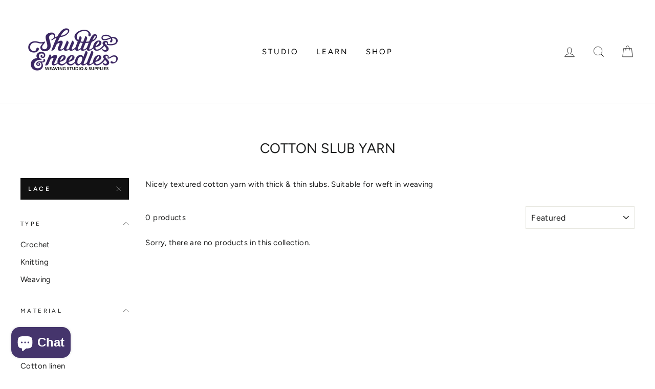

--- FILE ---
content_type: text/html; charset=utf-8
request_url: https://shuttlesandneedles.com/collections/cotton-slub-yarn/lace
body_size: 30607
content:
<!doctype html>
<html class="no-js" lang="en">
<head>
<meta name="google-site-verification" content="Elo51F4aCvrAsCr3krD9ZUUxtMdjEg3SkdUXFbstX2E" /><meta name="google-site-verification" content="DXFIjJA3tsbMuRKNOJhCiJ0Vf1IQtvDoRwqnv8exBE" />
  
  
  <script src="https://cdnjs.cloudflare.com/ajax/libs/jquery/3.5.1/jquery.min.js"></script>
    <script>
      	$m = $.noConflict(true);
	 window.pattern = /^(do|sv|ee|fi|fr|gd|gp|gg|hu|is|im|il|kz|ke|kg|la|mo|mk|mh|mq|ms|ma|nl|ne|ng|no|pw|py|pl|pt|kn|st|sc|sg|sk|za|sr|sj|th|to|tm|tc|uz|vu|vn|zm|af|al|as|ao|ai|an|ag|ar|as|bb|by|aq|bm|bq|bv|au|vg|bs|cv|bh|cf|bd|cn|be|co|ba|ci|bw|dk|bn|dm|bi|cd|cm|ec|ca|eg|td|gq|cx|er|cc|et|cr|eu|ga|gh|cy|gi|dj|gu|eu|gt|fk|gn|fo|gw|gf|hm|pf|hn|gm|iq|ge|ie|de|jm|gr|jp|in|ki|id|lr|je|mw|lv|my|ly|mu|li|yt|mv|mx|mc|mn|mz|nr|np|ni|nu|nf|pk|na|ph|oc|pn|om|qa|pg|re|pr|sh|ro|ru|rw|sm|bl|rs|pm|sx|vc|gs|sa|sd|sl|se|si|tj|tz|sb|tt|sa|tn|es|gb|lk|va|ch|zw|sy|tw|tl|tg|tr|um|vi|ug|us|uy|ve|af|ax|dz|ad|am|aw|at|az|bz|bj|bt|bo|br|io|bg|bf|kh|ky|cl|km|cg|ck|hr|cu|cw|cz|fj|tf|gl|gy|ht|hk|ir|it|jo|kw|lb|ls|lt|lu|mg|ml|mt|mr|fm|md|me|mm|na|nc|nz|kp|mp|ps|pa|pe|lc|mf|ws|sn|so|kr|ss|sz|tk|tv|ua|ae|wf|eh|ye|intl)$/;
      </script>

  
  
  <meta charset="utf-8">
  <meta http-equiv="X-UA-Compatible" content="IE=edge,chrome=1">
  <meta name="viewport" content="width=device-width,initial-scale=1">
  <meta name="theme-color" content="#111111"><meta name="format-detection" content="telephone=no"><link rel="shortcut icon" href="//shuttlesandneedles.com/cdn/shop/files/fav-01_70a3b5b3-5df1-4c15-80ba-46b0c63b5438_32x32.png?v=1662985577" type="image/png" />

  


  <style data-shopify>
  @font-face {
  font-family: Figtree;
  font-weight: 400;
  font-style: normal;
  src: url("//shuttlesandneedles.com/cdn/fonts/figtree/figtree_n4.3c0838aba1701047e60be6a99a1b0a40ce9b8419.woff2") format("woff2"),
       url("//shuttlesandneedles.com/cdn/fonts/figtree/figtree_n4.c0575d1db21fc3821f17fd6617d3dee552312137.woff") format("woff");
}

  @font-face {
  font-family: Figtree;
  font-weight: 400;
  font-style: normal;
  src: url("//shuttlesandneedles.com/cdn/fonts/figtree/figtree_n4.3c0838aba1701047e60be6a99a1b0a40ce9b8419.woff2") format("woff2"),
       url("//shuttlesandneedles.com/cdn/fonts/figtree/figtree_n4.c0575d1db21fc3821f17fd6617d3dee552312137.woff") format("woff");
}


  @font-face {
  font-family: Figtree;
  font-weight: 600;
  font-style: normal;
  src: url("//shuttlesandneedles.com/cdn/fonts/figtree/figtree_n6.9d1ea52bb49a0a86cfd1b0383d00f83d3fcc14de.woff2") format("woff2"),
       url("//shuttlesandneedles.com/cdn/fonts/figtree/figtree_n6.f0fcdea525a0e47b2ae4ab645832a8e8a96d31d3.woff") format("woff");
}

  @font-face {
  font-family: Figtree;
  font-weight: 400;
  font-style: italic;
  src: url("//shuttlesandneedles.com/cdn/fonts/figtree/figtree_i4.89f7a4275c064845c304a4cf8a4a586060656db2.woff2") format("woff2"),
       url("//shuttlesandneedles.com/cdn/fonts/figtree/figtree_i4.6f955aaaafc55a22ffc1f32ecf3756859a5ad3e2.woff") format("woff");
}

  @font-face {
  font-family: Figtree;
  font-weight: 600;
  font-style: italic;
  src: url("//shuttlesandneedles.com/cdn/fonts/figtree/figtree_i6.702baae75738b446cfbed6ac0d60cab7b21e61ba.woff2") format("woff2"),
       url("//shuttlesandneedles.com/cdn/fonts/figtree/figtree_i6.6b8dc40d16c9905d29525156e284509f871ce8f9.woff") format("woff");
}

</style>

  <link href="//shuttlesandneedles.com/cdn/shop/t/31/assets/theme.scss.css?v=15750837262221744621759259807" rel="stylesheet" type="text/css" media="all" />

  <style data-shopify>
    .collection-item__title {
      font-size: 14.4px;
    }

    @media screen and (min-width: 769px) {
      .collection-item__title {
        font-size: 18px;
      }
    }
  </style>

  <script>
    document.documentElement.className = document.documentElement.className.replace('no-js', 'js');

    window.theme = window.theme || {};
    theme.strings = {
      addToCart: "Add to cart",
      soldOut: "Sold Out",
      unavailable: "Unavailable",
      stockLabel: "Only [count] items in stock!",
      willNotShipUntil: "Will not ship until [date]",
      willBeInStockAfter: "Will be in stock after [date]",
      waitingForStock: "Inventory on the way",
      savePrice: "Save [saved_amount]",
      cartEmpty: "Your cart is currently empty.",
      cartTermsConfirmation: "You must agree with the terms and conditions of sales to check out"
    };
    theme.settings = {
      dynamicVariantsEnable: true,
      dynamicVariantType: "button",
      cartType: "drawer",
      moneyFormat: "\u003cspan class=money\u003eRs. {{amount_no_decimals}} \u003c\/span\u003e",
      saveType: "dollar",
      recentlyViewedEnabled: false,
      predictiveSearch: true,
      predictiveSearchType: "product,article,page",
      inventoryThreshold: 10,
      quickView: false,
      themeName: 'Impulse',
      themeVersion: "3.0.3"
    };
  </script>

  <script>window.performance && window.performance.mark && window.performance.mark('shopify.content_for_header.start');</script><meta name="google-site-verification" content="MNSd4DF0Oz4Cxw3HSTy8gg5U7GgGRTiqqrXScz9OYWY">
<meta name="facebook-domain-verification" content="juri680k3jegi4sx35ivl60pq4hk1t">
<meta name="facebook-domain-verification" content="jxvkx59z1ng47et9ixeaoc5u8ae8fr">
<meta id="shopify-digital-wallet" name="shopify-digital-wallet" content="/13931219/digital_wallets/dialog">
<link rel="alternate" type="application/atom+xml" title="Feed" href="/collections/cotton-slub-yarn/lace.atom" />
<link rel="alternate" type="application/json+oembed" href="https://shuttlesandneedles.com/collections/cotton-slub-yarn/lace.oembed">
<script async="async" src="/checkouts/internal/preloads.js?locale=en-IN"></script>
<script id="shopify-features" type="application/json">{"accessToken":"f4805ca1e52664d378cb3c4792e1469f","betas":["rich-media-storefront-analytics"],"domain":"shuttlesandneedles.com","predictiveSearch":true,"shopId":13931219,"locale":"en"}</script>
<script>var Shopify = Shopify || {};
Shopify.shop = "shuttlesandneedles.myshopify.com";
Shopify.locale = "en";
Shopify.currency = {"active":"INR","rate":"1.0"};
Shopify.country = "IN";
Shopify.theme = {"name":"New version - 4th Sep ","id":83713720425,"schema_name":"Impulse","schema_version":"3.0.3","theme_store_id":null,"role":"main"};
Shopify.theme.handle = "null";
Shopify.theme.style = {"id":null,"handle":null};
Shopify.cdnHost = "shuttlesandneedles.com/cdn";
Shopify.routes = Shopify.routes || {};
Shopify.routes.root = "/";</script>
<script type="module">!function(o){(o.Shopify=o.Shopify||{}).modules=!0}(window);</script>
<script>!function(o){function n(){var o=[];function n(){o.push(Array.prototype.slice.apply(arguments))}return n.q=o,n}var t=o.Shopify=o.Shopify||{};t.loadFeatures=n(),t.autoloadFeatures=n()}(window);</script>
<script id="shop-js-analytics" type="application/json">{"pageType":"collection"}</script>
<script defer="defer" async type="module" src="//shuttlesandneedles.com/cdn/shopifycloud/shop-js/modules/v2/client.init-shop-cart-sync_C5BV16lS.en.esm.js"></script>
<script defer="defer" async type="module" src="//shuttlesandneedles.com/cdn/shopifycloud/shop-js/modules/v2/chunk.common_CygWptCX.esm.js"></script>
<script type="module">
  await import("//shuttlesandneedles.com/cdn/shopifycloud/shop-js/modules/v2/client.init-shop-cart-sync_C5BV16lS.en.esm.js");
await import("//shuttlesandneedles.com/cdn/shopifycloud/shop-js/modules/v2/chunk.common_CygWptCX.esm.js");

  window.Shopify.SignInWithShop?.initShopCartSync?.({"fedCMEnabled":true,"windoidEnabled":true});

</script>
<script>(function() {
  var isLoaded = false;
  function asyncLoad() {
    if (isLoaded) return;
    isLoaded = true;
    var urls = ["https:\/\/cdn.shopify.com\/s\/files\/1\/0683\/1371\/0892\/files\/splmn-shopify-prod-August-31.min.js?v=1693985059\u0026shop=shuttlesandneedles.myshopify.com","https:\/\/inffuse.eventscalendar.co\/plugins\/shopify\/loader.js?app=calendar\u0026shop=shuttlesandneedles.myshopify.com\u0026shop=shuttlesandneedles.myshopify.com","\/\/cdn.shopify.com\/proxy\/91462c38cd155ef81c8cc757361423918e8e44f2d279dcc72e4ac7aba43619df\/api.goaffpro.com\/loader.js?shop=shuttlesandneedles.myshopify.com\u0026sp-cache-control=cHVibGljLCBtYXgtYWdlPTkwMA","https:\/\/chimpstatic.com\/mcjs-connected\/js\/users\/455476d834a750f81bcb7f8fe\/90d1b80aa9b5db243a4bcc260.js?shop=shuttlesandneedles.myshopify.com","https:\/\/instafeed.nfcube.com\/cdn\/5d0674335eba6832e8b10ba8251b6432.js?shop=shuttlesandneedles.myshopify.com","https:\/\/js.smile.io\/v1\/smile-shopify.js?shop=shuttlesandneedles.myshopify.com","https:\/\/cdn.shopify.com\/s\/files\/1\/1393\/1219\/t\/31\/assets\/yoast-active-script.js?v=1760504834\u0026shop=shuttlesandneedles.myshopify.com"];
    for (var i = 0; i < urls.length; i++) {
      var s = document.createElement('script');
      s.type = 'text/javascript';
      s.async = true;
      s.src = urls[i];
      var x = document.getElementsByTagName('script')[0];
      x.parentNode.insertBefore(s, x);
    }
  };
  if(window.attachEvent) {
    window.attachEvent('onload', asyncLoad);
  } else {
    window.addEventListener('load', asyncLoad, false);
  }
})();</script>
<script id="__st">var __st={"a":13931219,"offset":19800,"reqid":"df1c886b-2643-4b89-bdf2-b67380dc6f76-1768773165","pageurl":"shuttlesandneedles.com\/collections\/cotton-slub-yarn\/lace","u":"3e7f3c22e67e","p":"collection","rtyp":"collection","rid":168649064553};</script>
<script>window.ShopifyPaypalV4VisibilityTracking = true;</script>
<script id="captcha-bootstrap">!function(){'use strict';const t='contact',e='account',n='new_comment',o=[[t,t],['blogs',n],['comments',n],[t,'customer']],c=[[e,'customer_login'],[e,'guest_login'],[e,'recover_customer_password'],[e,'create_customer']],r=t=>t.map((([t,e])=>`form[action*='/${t}']:not([data-nocaptcha='true']) input[name='form_type'][value='${e}']`)).join(','),a=t=>()=>t?[...document.querySelectorAll(t)].map((t=>t.form)):[];function s(){const t=[...o],e=r(t);return a(e)}const i='password',u='form_key',d=['recaptcha-v3-token','g-recaptcha-response','h-captcha-response',i],f=()=>{try{return window.sessionStorage}catch{return}},m='__shopify_v',_=t=>t.elements[u];function p(t,e,n=!1){try{const o=window.sessionStorage,c=JSON.parse(o.getItem(e)),{data:r}=function(t){const{data:e,action:n}=t;return t[m]||n?{data:e,action:n}:{data:t,action:n}}(c);for(const[e,n]of Object.entries(r))t.elements[e]&&(t.elements[e].value=n);n&&o.removeItem(e)}catch(o){console.error('form repopulation failed',{error:o})}}const l='form_type',E='cptcha';function T(t){t.dataset[E]=!0}const w=window,h=w.document,L='Shopify',v='ce_forms',y='captcha';let A=!1;((t,e)=>{const n=(g='f06e6c50-85a8-45c8-87d0-21a2b65856fe',I='https://cdn.shopify.com/shopifycloud/storefront-forms-hcaptcha/ce_storefront_forms_captcha_hcaptcha.v1.5.2.iife.js',D={infoText:'Protected by hCaptcha',privacyText:'Privacy',termsText:'Terms'},(t,e,n)=>{const o=w[L][v],c=o.bindForm;if(c)return c(t,g,e,D).then(n);var r;o.q.push([[t,g,e,D],n]),r=I,A||(h.body.append(Object.assign(h.createElement('script'),{id:'captcha-provider',async:!0,src:r})),A=!0)});var g,I,D;w[L]=w[L]||{},w[L][v]=w[L][v]||{},w[L][v].q=[],w[L][y]=w[L][y]||{},w[L][y].protect=function(t,e){n(t,void 0,e),T(t)},Object.freeze(w[L][y]),function(t,e,n,w,h,L){const[v,y,A,g]=function(t,e,n){const i=e?o:[],u=t?c:[],d=[...i,...u],f=r(d),m=r(i),_=r(d.filter((([t,e])=>n.includes(e))));return[a(f),a(m),a(_),s()]}(w,h,L),I=t=>{const e=t.target;return e instanceof HTMLFormElement?e:e&&e.form},D=t=>v().includes(t);t.addEventListener('submit',(t=>{const e=I(t);if(!e)return;const n=D(e)&&!e.dataset.hcaptchaBound&&!e.dataset.recaptchaBound,o=_(e),c=g().includes(e)&&(!o||!o.value);(n||c)&&t.preventDefault(),c&&!n&&(function(t){try{if(!f())return;!function(t){const e=f();if(!e)return;const n=_(t);if(!n)return;const o=n.value;o&&e.removeItem(o)}(t);const e=Array.from(Array(32),(()=>Math.random().toString(36)[2])).join('');!function(t,e){_(t)||t.append(Object.assign(document.createElement('input'),{type:'hidden',name:u})),t.elements[u].value=e}(t,e),function(t,e){const n=f();if(!n)return;const o=[...t.querySelectorAll(`input[type='${i}']`)].map((({name:t})=>t)),c=[...d,...o],r={};for(const[a,s]of new FormData(t).entries())c.includes(a)||(r[a]=s);n.setItem(e,JSON.stringify({[m]:1,action:t.action,data:r}))}(t,e)}catch(e){console.error('failed to persist form',e)}}(e),e.submit())}));const S=(t,e)=>{t&&!t.dataset[E]&&(n(t,e.some((e=>e===t))),T(t))};for(const o of['focusin','change'])t.addEventListener(o,(t=>{const e=I(t);D(e)&&S(e,y())}));const B=e.get('form_key'),M=e.get(l),P=B&&M;t.addEventListener('DOMContentLoaded',(()=>{const t=y();if(P)for(const e of t)e.elements[l].value===M&&p(e,B);[...new Set([...A(),...v().filter((t=>'true'===t.dataset.shopifyCaptcha))])].forEach((e=>S(e,t)))}))}(h,new URLSearchParams(w.location.search),n,t,e,['guest_login'])})(!0,!0)}();</script>
<script integrity="sha256-4kQ18oKyAcykRKYeNunJcIwy7WH5gtpwJnB7kiuLZ1E=" data-source-attribution="shopify.loadfeatures" defer="defer" src="//shuttlesandneedles.com/cdn/shopifycloud/storefront/assets/storefront/load_feature-a0a9edcb.js" crossorigin="anonymous"></script>
<script data-source-attribution="shopify.dynamic_checkout.dynamic.init">var Shopify=Shopify||{};Shopify.PaymentButton=Shopify.PaymentButton||{isStorefrontPortableWallets:!0,init:function(){window.Shopify.PaymentButton.init=function(){};var t=document.createElement("script");t.src="https://shuttlesandneedles.com/cdn/shopifycloud/portable-wallets/latest/portable-wallets.en.js",t.type="module",document.head.appendChild(t)}};
</script>
<script data-source-attribution="shopify.dynamic_checkout.buyer_consent">
  function portableWalletsHideBuyerConsent(e){var t=document.getElementById("shopify-buyer-consent"),n=document.getElementById("shopify-subscription-policy-button");t&&n&&(t.classList.add("hidden"),t.setAttribute("aria-hidden","true"),n.removeEventListener("click",e))}function portableWalletsShowBuyerConsent(e){var t=document.getElementById("shopify-buyer-consent"),n=document.getElementById("shopify-subscription-policy-button");t&&n&&(t.classList.remove("hidden"),t.removeAttribute("aria-hidden"),n.addEventListener("click",e))}window.Shopify?.PaymentButton&&(window.Shopify.PaymentButton.hideBuyerConsent=portableWalletsHideBuyerConsent,window.Shopify.PaymentButton.showBuyerConsent=portableWalletsShowBuyerConsent);
</script>
<script data-source-attribution="shopify.dynamic_checkout.cart.bootstrap">document.addEventListener("DOMContentLoaded",(function(){function t(){return document.querySelector("shopify-accelerated-checkout-cart, shopify-accelerated-checkout")}if(t())Shopify.PaymentButton.init();else{new MutationObserver((function(e,n){t()&&(Shopify.PaymentButton.init(),n.disconnect())})).observe(document.body,{childList:!0,subtree:!0})}}));
</script>

<script>window.performance && window.performance.mark && window.performance.mark('shopify.content_for_header.end');</script>

  <script src="//shuttlesandneedles.com/cdn/shop/t/31/assets/vendor-scripts-v6.js" defer="defer"></script>

  

  <script src="//shuttlesandneedles.com/cdn/shop/t/31/assets/theme.js?v=68332271068497404781599197166" defer="defer"></script>
            
		<script>
		  $m("<style type='text/css'>.grid-product__tag,.grid-product__price--savings,span.money{ display: none; }</style>").appendTo("head");
          
          
          
		</script>
	

<script>
window.mlvedaShopCurrency = "INR";
window.shopCurrency = "INR";
window.supported_currencies = "INR USD";
</script>
  


<script>
window.mlvedaShopCurrency = "INR";
window.shopCurrency = "INR";
window.supported_currencies = "INR USD";
</script>

 <script id='merchantWidgetScript' src="https://www.gstatic.com/shopping/merchant/merchantwidget.js" defer> </script>
<script type="text/javascript">

  merchantWidgetScript.addEventListener('load', function () {

    merchantwidget.start({

      position: 'LEFT_BOTTOM',

      sideMargin: 21,

      bottomMargin: 33,

      mobileSideMargin: 11,

      mobileBottomMargin: 19

    });

  });

</script>

<!-- BEGIN app block: shopify://apps/yoast-seo/blocks/metatags/7c777011-bc88-4743-a24e-64336e1e5b46 -->
<!-- This site is optimized with Yoast SEO for Shopify -->
<title>Cotton Slub yarn Lace - Shuttles and Needles</title>
<meta name="description" content="Nicely textured cotton yarn with thick &amp;amp; thin slubs. Suitable for weft in weaving" />
<link rel="canonical" href="https://shuttlesandneedles.com/collections/cotton-slub-yarn/lace" />
<meta name="robots" content="noindex, follow" />
<meta property="og:site_name" content=" Shuttles and Needles" />
<meta property="og:url" content="https://shuttlesandneedles.com/collections/cotton-slub-yarn/lace" />
<meta property="og:locale" content="en_US" />
<meta property="og:type" content="website" />
<meta property="og:title" content="Cotton Slub yarn Lace - Shuttles and Needles" />
<meta property="og:description" content="Nicely textured cotton yarn with thick &amp;amp; thin slubs. Suitable for weft in weaving" />
<meta property="og:image" content="https://shuttlesandneedles.com/cdn/shop/files/LLL.jpg?v=1616091289" />
<meta property="og:image:height" content="526" />
<meta property="og:image:width" content="1814" />
<meta name="twitter:card" content="summary_large_image" />
<script type="application/ld+json" id="yoast-schema-graph">
{
  "@context": "https://schema.org",
  "@graph": [
    {
      "@type": "Organization",
      "@id": "https://shuttlesandneedles.com/#/schema/organization/1",
      "url": "https://shuttlesandneedles.com",
      "name": "Shuttles and Needles",
      "logo": {
        "@id": "https://shuttlesandneedles.com/#/schema/ImageObject/33629504045231"
      },
      "image": [
        {
          "@id": "https://shuttlesandneedles.com/#/schema/ImageObject/33629504045231"
        }
      ],
      "hasMerchantReturnPolicy": {
        "@type": "MerchantReturnPolicy",
        "merchantReturnLink": "https://shuttlesandneedles.com/policies/refund-policy"
      },
      "sameAs": ["https:\/\/www.instagram.com\/shuttlesandneedles\/","https:\/\/www.youtube.com\/channel\/UC1o7QAqCCIk9QzGNtaMq0lw","https:\/\/www.facebook.com\/shuttles.andneedles\/"]
    },
    {
      "@type": "ImageObject",
      "@id": "https://shuttlesandneedles.com/#/schema/ImageObject/33629504045231",
      "width": 200,
      "height": 141,
      "url": "https:\/\/shuttlesandneedles.com\/cdn\/shop\/files\/shuttles_and_needles_logo.jpg?v=1760505043",
      "contentUrl": "https:\/\/shuttlesandneedles.com\/cdn\/shop\/files\/shuttles_and_needles_logo.jpg?v=1760505043"
    },
    {
      "@type": "WebSite",
      "@id": "https://shuttlesandneedles.com/#/schema/website/1",
      "url": "https://shuttlesandneedles.com",
      "name": " Shuttles and Needles",
      "potentialAction": {
        "@type": "SearchAction",
        "target": "https://shuttlesandneedles.com/search?q={search_term_string}",
        "query-input": "required name=search_term_string"
      },
      "publisher": {
        "@id": "https://shuttlesandneedles.com/#/schema/organization/1"
      },
      "inLanguage": "en"
    },
    {
      "@type": "CollectionPage",
      "@id": "https:\/\/shuttlesandneedles.com\/collections\/cotton-slub-yarn\/lace",
      "name": "Cotton Slub yarn Lace - Shuttles and Needles",
      "description": "Nicely textured cotton yarn with thick \u0026amp;amp; thin slubs. Suitable for weft in weaving",
      "breadcrumb": {
        "@id": "https:\/\/shuttlesandneedles.com\/collections\/cotton-slub-yarn\/lace\/#\/schema\/breadcrumb"
      },
      "primaryImageOfPage": {
        "@id": "https://shuttlesandneedles.com/#/schema/ImageObject/501362753711"
      },
      "image": [{
        "@id": "https://shuttlesandneedles.com/#/schema/ImageObject/501362753711"
      }],
      "isPartOf": {
        "@id": "https://shuttlesandneedles.com/#/schema/website/1"
      },
      "url": "https:\/\/shuttlesandneedles.com\/collections\/cotton-slub-yarn\/lace"
    },
    {
      "@type": "ImageObject",
      "@id": "https://shuttlesandneedles.com/#/schema/ImageObject/501362753711",
      "width": 1814,
      "height": 526,
      "url": "https:\/\/shuttlesandneedles.com\/cdn\/shop\/files\/LLL.jpg?v=1616091289",
      "contentUrl": "https:\/\/shuttlesandneedles.com\/cdn\/shop\/files\/LLL.jpg?v=1616091289"
    },
    {
      "@type": "BreadcrumbList",
      "@id": "https:\/\/shuttlesandneedles.com\/collections\/cotton-slub-yarn\/lace\/#\/schema\/breadcrumb",
      "itemListElement": [
        {
          "@type": "ListItem",
          "name": " Shuttles and Needles",
          "item": "https:\/\/shuttlesandneedles.com",
          "position": 1
        },
        {
          "@type": "ListItem",
          "name": "Collections",
          "item": "https:\/\/shuttlesandneedles.com\/collections",
          "position": 2
        },
        {
          "@type": "ListItem",
          "name": "Cotton Slub yarn",
          "item": "https:\/\/shuttlesandneedles.com\/collections\/cotton-slub-yarn",
          "position": 3
        },
        {
          "@type": "ListItem",
          "name": "Lace",
          "position": 4
        }
      ]
    }

  ]}
</script>
<!--/ Yoast SEO -->
<!-- END app block --><script src="https://cdn.shopify.com/extensions/019a913b-00c5-784b-b51b-f326e4d04b70/preorder-cli3-21/assets/common.js" type="text/javascript" defer="defer"></script>
<link href="https://cdn.shopify.com/extensions/019a913b-00c5-784b-b51b-f326e4d04b70/preorder-cli3-21/assets/common.css" rel="stylesheet" type="text/css" media="all">
<script src="https://cdn.shopify.com/extensions/7bc9bb47-adfa-4267-963e-cadee5096caf/inbox-1252/assets/inbox-chat-loader.js" type="text/javascript" defer="defer"></script>
<link href="https://monorail-edge.shopifysvc.com" rel="dns-prefetch">
<script>(function(){if ("sendBeacon" in navigator && "performance" in window) {try {var session_token_from_headers = performance.getEntriesByType('navigation')[0].serverTiming.find(x => x.name == '_s').description;} catch {var session_token_from_headers = undefined;}var session_cookie_matches = document.cookie.match(/_shopify_s=([^;]*)/);var session_token_from_cookie = session_cookie_matches && session_cookie_matches.length === 2 ? session_cookie_matches[1] : "";var session_token = session_token_from_headers || session_token_from_cookie || "";function handle_abandonment_event(e) {var entries = performance.getEntries().filter(function(entry) {return /monorail-edge.shopifysvc.com/.test(entry.name);});if (!window.abandonment_tracked && entries.length === 0) {window.abandonment_tracked = true;var currentMs = Date.now();var navigation_start = performance.timing.navigationStart;var payload = {shop_id: 13931219,url: window.location.href,navigation_start,duration: currentMs - navigation_start,session_token,page_type: "collection"};window.navigator.sendBeacon("https://monorail-edge.shopifysvc.com/v1/produce", JSON.stringify({schema_id: "online_store_buyer_site_abandonment/1.1",payload: payload,metadata: {event_created_at_ms: currentMs,event_sent_at_ms: currentMs}}));}}window.addEventListener('pagehide', handle_abandonment_event);}}());</script>
<script id="web-pixels-manager-setup">(function e(e,d,r,n,o){if(void 0===o&&(o={}),!Boolean(null===(a=null===(i=window.Shopify)||void 0===i?void 0:i.analytics)||void 0===a?void 0:a.replayQueue)){var i,a;window.Shopify=window.Shopify||{};var t=window.Shopify;t.analytics=t.analytics||{};var s=t.analytics;s.replayQueue=[],s.publish=function(e,d,r){return s.replayQueue.push([e,d,r]),!0};try{self.performance.mark("wpm:start")}catch(e){}var l=function(){var e={modern:/Edge?\/(1{2}[4-9]|1[2-9]\d|[2-9]\d{2}|\d{4,})\.\d+(\.\d+|)|Firefox\/(1{2}[4-9]|1[2-9]\d|[2-9]\d{2}|\d{4,})\.\d+(\.\d+|)|Chrom(ium|e)\/(9{2}|\d{3,})\.\d+(\.\d+|)|(Maci|X1{2}).+ Version\/(15\.\d+|(1[6-9]|[2-9]\d|\d{3,})\.\d+)([,.]\d+|)( \(\w+\)|)( Mobile\/\w+|) Safari\/|Chrome.+OPR\/(9{2}|\d{3,})\.\d+\.\d+|(CPU[ +]OS|iPhone[ +]OS|CPU[ +]iPhone|CPU IPhone OS|CPU iPad OS)[ +]+(15[._]\d+|(1[6-9]|[2-9]\d|\d{3,})[._]\d+)([._]\d+|)|Android:?[ /-](13[3-9]|1[4-9]\d|[2-9]\d{2}|\d{4,})(\.\d+|)(\.\d+|)|Android.+Firefox\/(13[5-9]|1[4-9]\d|[2-9]\d{2}|\d{4,})\.\d+(\.\d+|)|Android.+Chrom(ium|e)\/(13[3-9]|1[4-9]\d|[2-9]\d{2}|\d{4,})\.\d+(\.\d+|)|SamsungBrowser\/([2-9]\d|\d{3,})\.\d+/,legacy:/Edge?\/(1[6-9]|[2-9]\d|\d{3,})\.\d+(\.\d+|)|Firefox\/(5[4-9]|[6-9]\d|\d{3,})\.\d+(\.\d+|)|Chrom(ium|e)\/(5[1-9]|[6-9]\d|\d{3,})\.\d+(\.\d+|)([\d.]+$|.*Safari\/(?![\d.]+ Edge\/[\d.]+$))|(Maci|X1{2}).+ Version\/(10\.\d+|(1[1-9]|[2-9]\d|\d{3,})\.\d+)([,.]\d+|)( \(\w+\)|)( Mobile\/\w+|) Safari\/|Chrome.+OPR\/(3[89]|[4-9]\d|\d{3,})\.\d+\.\d+|(CPU[ +]OS|iPhone[ +]OS|CPU[ +]iPhone|CPU IPhone OS|CPU iPad OS)[ +]+(10[._]\d+|(1[1-9]|[2-9]\d|\d{3,})[._]\d+)([._]\d+|)|Android:?[ /-](13[3-9]|1[4-9]\d|[2-9]\d{2}|\d{4,})(\.\d+|)(\.\d+|)|Mobile Safari.+OPR\/([89]\d|\d{3,})\.\d+\.\d+|Android.+Firefox\/(13[5-9]|1[4-9]\d|[2-9]\d{2}|\d{4,})\.\d+(\.\d+|)|Android.+Chrom(ium|e)\/(13[3-9]|1[4-9]\d|[2-9]\d{2}|\d{4,})\.\d+(\.\d+|)|Android.+(UC? ?Browser|UCWEB|U3)[ /]?(15\.([5-9]|\d{2,})|(1[6-9]|[2-9]\d|\d{3,})\.\d+)\.\d+|SamsungBrowser\/(5\.\d+|([6-9]|\d{2,})\.\d+)|Android.+MQ{2}Browser\/(14(\.(9|\d{2,})|)|(1[5-9]|[2-9]\d|\d{3,})(\.\d+|))(\.\d+|)|K[Aa][Ii]OS\/(3\.\d+|([4-9]|\d{2,})\.\d+)(\.\d+|)/},d=e.modern,r=e.legacy,n=navigator.userAgent;return n.match(d)?"modern":n.match(r)?"legacy":"unknown"}(),u="modern"===l?"modern":"legacy",c=(null!=n?n:{modern:"",legacy:""})[u],f=function(e){return[e.baseUrl,"/wpm","/b",e.hashVersion,"modern"===e.buildTarget?"m":"l",".js"].join("")}({baseUrl:d,hashVersion:r,buildTarget:u}),m=function(e){var d=e.version,r=e.bundleTarget,n=e.surface,o=e.pageUrl,i=e.monorailEndpoint;return{emit:function(e){var a=e.status,t=e.errorMsg,s=(new Date).getTime(),l=JSON.stringify({metadata:{event_sent_at_ms:s},events:[{schema_id:"web_pixels_manager_load/3.1",payload:{version:d,bundle_target:r,page_url:o,status:a,surface:n,error_msg:t},metadata:{event_created_at_ms:s}}]});if(!i)return console&&console.warn&&console.warn("[Web Pixels Manager] No Monorail endpoint provided, skipping logging."),!1;try{return self.navigator.sendBeacon.bind(self.navigator)(i,l)}catch(e){}var u=new XMLHttpRequest;try{return u.open("POST",i,!0),u.setRequestHeader("Content-Type","text/plain"),u.send(l),!0}catch(e){return console&&console.warn&&console.warn("[Web Pixels Manager] Got an unhandled error while logging to Monorail."),!1}}}}({version:r,bundleTarget:l,surface:e.surface,pageUrl:self.location.href,monorailEndpoint:e.monorailEndpoint});try{o.browserTarget=l,function(e){var d=e.src,r=e.async,n=void 0===r||r,o=e.onload,i=e.onerror,a=e.sri,t=e.scriptDataAttributes,s=void 0===t?{}:t,l=document.createElement("script"),u=document.querySelector("head"),c=document.querySelector("body");if(l.async=n,l.src=d,a&&(l.integrity=a,l.crossOrigin="anonymous"),s)for(var f in s)if(Object.prototype.hasOwnProperty.call(s,f))try{l.dataset[f]=s[f]}catch(e){}if(o&&l.addEventListener("load",o),i&&l.addEventListener("error",i),u)u.appendChild(l);else{if(!c)throw new Error("Did not find a head or body element to append the script");c.appendChild(l)}}({src:f,async:!0,onload:function(){if(!function(){var e,d;return Boolean(null===(d=null===(e=window.Shopify)||void 0===e?void 0:e.analytics)||void 0===d?void 0:d.initialized)}()){var d=window.webPixelsManager.init(e)||void 0;if(d){var r=window.Shopify.analytics;r.replayQueue.forEach((function(e){var r=e[0],n=e[1],o=e[2];d.publishCustomEvent(r,n,o)})),r.replayQueue=[],r.publish=d.publishCustomEvent,r.visitor=d.visitor,r.initialized=!0}}},onerror:function(){return m.emit({status:"failed",errorMsg:"".concat(f," has failed to load")})},sri:function(e){var d=/^sha384-[A-Za-z0-9+/=]+$/;return"string"==typeof e&&d.test(e)}(c)?c:"",scriptDataAttributes:o}),m.emit({status:"loading"})}catch(e){m.emit({status:"failed",errorMsg:(null==e?void 0:e.message)||"Unknown error"})}}})({shopId: 13931219,storefrontBaseUrl: "https://shuttlesandneedles.com",extensionsBaseUrl: "https://extensions.shopifycdn.com/cdn/shopifycloud/web-pixels-manager",monorailEndpoint: "https://monorail-edge.shopifysvc.com/unstable/produce_batch",surface: "storefront-renderer",enabledBetaFlags: ["2dca8a86"],webPixelsConfigList: [{"id":"1082392751","configuration":"{\"shop\":\"shuttlesandneedles.myshopify.com\",\"cookie_duration\":\"604800\"}","eventPayloadVersion":"v1","runtimeContext":"STRICT","scriptVersion":"a2e7513c3708f34b1f617d7ce88f9697","type":"APP","apiClientId":2744533,"privacyPurposes":["ANALYTICS","MARKETING"],"dataSharingAdjustments":{"protectedCustomerApprovalScopes":["read_customer_address","read_customer_email","read_customer_name","read_customer_personal_data","read_customer_phone"]}},{"id":"566591663","configuration":"{\"config\":\"{\\\"pixel_id\\\":\\\"G-677JFJLHRH\\\",\\\"target_country\\\":\\\"IN\\\",\\\"gtag_events\\\":[{\\\"type\\\":\\\"search\\\",\\\"action_label\\\":[\\\"G-677JFJLHRH\\\",\\\"AW-746540508\\\/85qACI-AkdwBENyb_eMC\\\"]},{\\\"type\\\":\\\"begin_checkout\\\",\\\"action_label\\\":[\\\"G-677JFJLHRH\\\",\\\"AW-746540508\\\/IWu0CIyAkdwBENyb_eMC\\\"]},{\\\"type\\\":\\\"view_item\\\",\\\"action_label\\\":[\\\"G-677JFJLHRH\\\",\\\"AW-746540508\\\/UNw_CIaAkdwBENyb_eMC\\\",\\\"MC-QHE49DFNCZ\\\"]},{\\\"type\\\":\\\"purchase\\\",\\\"action_label\\\":[\\\"G-677JFJLHRH\\\",\\\"AW-746540508\\\/PEVCCIOAkdwBENyb_eMC\\\",\\\"MC-QHE49DFNCZ\\\"]},{\\\"type\\\":\\\"page_view\\\",\\\"action_label\\\":[\\\"G-677JFJLHRH\\\",\\\"AW-746540508\\\/61v0CICAkdwBENyb_eMC\\\",\\\"MC-QHE49DFNCZ\\\"]},{\\\"type\\\":\\\"add_payment_info\\\",\\\"action_label\\\":[\\\"G-677JFJLHRH\\\",\\\"AW-746540508\\\/cDkOCJKAkdwBENyb_eMC\\\"]},{\\\"type\\\":\\\"add_to_cart\\\",\\\"action_label\\\":[\\\"G-677JFJLHRH\\\",\\\"AW-746540508\\\/jGKYCImAkdwBENyb_eMC\\\"]}],\\\"enable_monitoring_mode\\\":false}\"}","eventPayloadVersion":"v1","runtimeContext":"OPEN","scriptVersion":"b2a88bafab3e21179ed38636efcd8a93","type":"APP","apiClientId":1780363,"privacyPurposes":[],"dataSharingAdjustments":{"protectedCustomerApprovalScopes":["read_customer_address","read_customer_email","read_customer_name","read_customer_personal_data","read_customer_phone"]}},{"id":"234160303","configuration":"{\"pixel_id\":\"1285637688149057\",\"pixel_type\":\"facebook_pixel\"}","eventPayloadVersion":"v1","runtimeContext":"OPEN","scriptVersion":"ca16bc87fe92b6042fbaa3acc2fbdaa6","type":"APP","apiClientId":2329312,"privacyPurposes":["ANALYTICS","MARKETING","SALE_OF_DATA"],"dataSharingAdjustments":{"protectedCustomerApprovalScopes":["read_customer_address","read_customer_email","read_customer_name","read_customer_personal_data","read_customer_phone"]}},{"id":"66355375","eventPayloadVersion":"v1","runtimeContext":"LAX","scriptVersion":"1","type":"CUSTOM","privacyPurposes":["MARKETING"],"name":"Meta pixel (migrated)"},{"id":"shopify-app-pixel","configuration":"{}","eventPayloadVersion":"v1","runtimeContext":"STRICT","scriptVersion":"0450","apiClientId":"shopify-pixel","type":"APP","privacyPurposes":["ANALYTICS","MARKETING"]},{"id":"shopify-custom-pixel","eventPayloadVersion":"v1","runtimeContext":"LAX","scriptVersion":"0450","apiClientId":"shopify-pixel","type":"CUSTOM","privacyPurposes":["ANALYTICS","MARKETING"]}],isMerchantRequest: false,initData: {"shop":{"name":" Shuttles and Needles","paymentSettings":{"currencyCode":"INR"},"myshopifyDomain":"shuttlesandneedles.myshopify.com","countryCode":"IN","storefrontUrl":"https:\/\/shuttlesandneedles.com"},"customer":null,"cart":null,"checkout":null,"productVariants":[],"purchasingCompany":null},},"https://shuttlesandneedles.com/cdn","fcfee988w5aeb613cpc8e4bc33m6693e112",{"modern":"","legacy":""},{"shopId":"13931219","storefrontBaseUrl":"https:\/\/shuttlesandneedles.com","extensionBaseUrl":"https:\/\/extensions.shopifycdn.com\/cdn\/shopifycloud\/web-pixels-manager","surface":"storefront-renderer","enabledBetaFlags":"[\"2dca8a86\"]","isMerchantRequest":"false","hashVersion":"fcfee988w5aeb613cpc8e4bc33m6693e112","publish":"custom","events":"[[\"page_viewed\",{}],[\"collection_viewed\",{\"collection\":{\"id\":\"168649064553\",\"title\":\"Cotton Slub yarn\",\"productVariants\":[]}}]]"});</script><script>
  window.ShopifyAnalytics = window.ShopifyAnalytics || {};
  window.ShopifyAnalytics.meta = window.ShopifyAnalytics.meta || {};
  window.ShopifyAnalytics.meta.currency = 'INR';
  var meta = {"products":[],"page":{"pageType":"collection","resourceType":"collection","resourceId":168649064553,"requestId":"df1c886b-2643-4b89-bdf2-b67380dc6f76-1768773165"}};
  for (var attr in meta) {
    window.ShopifyAnalytics.meta[attr] = meta[attr];
  }
</script>
<script class="analytics">
  (function () {
    var customDocumentWrite = function(content) {
      var jquery = null;

      if (window.jQuery) {
        jquery = window.jQuery;
      } else if (window.Checkout && window.Checkout.$) {
        jquery = window.Checkout.$;
      }

      if (jquery) {
        jquery('body').append(content);
      }
    };

    var hasLoggedConversion = function(token) {
      if (token) {
        return document.cookie.indexOf('loggedConversion=' + token) !== -1;
      }
      return false;
    }

    var setCookieIfConversion = function(token) {
      if (token) {
        var twoMonthsFromNow = new Date(Date.now());
        twoMonthsFromNow.setMonth(twoMonthsFromNow.getMonth() + 2);

        document.cookie = 'loggedConversion=' + token + '; expires=' + twoMonthsFromNow;
      }
    }

    var trekkie = window.ShopifyAnalytics.lib = window.trekkie = window.trekkie || [];
    if (trekkie.integrations) {
      return;
    }
    trekkie.methods = [
      'identify',
      'page',
      'ready',
      'track',
      'trackForm',
      'trackLink'
    ];
    trekkie.factory = function(method) {
      return function() {
        var args = Array.prototype.slice.call(arguments);
        args.unshift(method);
        trekkie.push(args);
        return trekkie;
      };
    };
    for (var i = 0; i < trekkie.methods.length; i++) {
      var key = trekkie.methods[i];
      trekkie[key] = trekkie.factory(key);
    }
    trekkie.load = function(config) {
      trekkie.config = config || {};
      trekkie.config.initialDocumentCookie = document.cookie;
      var first = document.getElementsByTagName('script')[0];
      var script = document.createElement('script');
      script.type = 'text/javascript';
      script.onerror = function(e) {
        var scriptFallback = document.createElement('script');
        scriptFallback.type = 'text/javascript';
        scriptFallback.onerror = function(error) {
                var Monorail = {
      produce: function produce(monorailDomain, schemaId, payload) {
        var currentMs = new Date().getTime();
        var event = {
          schema_id: schemaId,
          payload: payload,
          metadata: {
            event_created_at_ms: currentMs,
            event_sent_at_ms: currentMs
          }
        };
        return Monorail.sendRequest("https://" + monorailDomain + "/v1/produce", JSON.stringify(event));
      },
      sendRequest: function sendRequest(endpointUrl, payload) {
        // Try the sendBeacon API
        if (window && window.navigator && typeof window.navigator.sendBeacon === 'function' && typeof window.Blob === 'function' && !Monorail.isIos12()) {
          var blobData = new window.Blob([payload], {
            type: 'text/plain'
          });

          if (window.navigator.sendBeacon(endpointUrl, blobData)) {
            return true;
          } // sendBeacon was not successful

        } // XHR beacon

        var xhr = new XMLHttpRequest();

        try {
          xhr.open('POST', endpointUrl);
          xhr.setRequestHeader('Content-Type', 'text/plain');
          xhr.send(payload);
        } catch (e) {
          console.log(e);
        }

        return false;
      },
      isIos12: function isIos12() {
        return window.navigator.userAgent.lastIndexOf('iPhone; CPU iPhone OS 12_') !== -1 || window.navigator.userAgent.lastIndexOf('iPad; CPU OS 12_') !== -1;
      }
    };
    Monorail.produce('monorail-edge.shopifysvc.com',
      'trekkie_storefront_load_errors/1.1',
      {shop_id: 13931219,
      theme_id: 83713720425,
      app_name: "storefront",
      context_url: window.location.href,
      source_url: "//shuttlesandneedles.com/cdn/s/trekkie.storefront.cd680fe47e6c39ca5d5df5f0a32d569bc48c0f27.min.js"});

        };
        scriptFallback.async = true;
        scriptFallback.src = '//shuttlesandneedles.com/cdn/s/trekkie.storefront.cd680fe47e6c39ca5d5df5f0a32d569bc48c0f27.min.js';
        first.parentNode.insertBefore(scriptFallback, first);
      };
      script.async = true;
      script.src = '//shuttlesandneedles.com/cdn/s/trekkie.storefront.cd680fe47e6c39ca5d5df5f0a32d569bc48c0f27.min.js';
      first.parentNode.insertBefore(script, first);
    };
    trekkie.load(
      {"Trekkie":{"appName":"storefront","development":false,"defaultAttributes":{"shopId":13931219,"isMerchantRequest":null,"themeId":83713720425,"themeCityHash":"9682871138598348746","contentLanguage":"en","currency":"INR","eventMetadataId":"c7fb8c80-162e-43ee-80d9-4ca49195a1b1"},"isServerSideCookieWritingEnabled":true,"monorailRegion":"shop_domain","enabledBetaFlags":["65f19447"]},"Session Attribution":{},"S2S":{"facebookCapiEnabled":true,"source":"trekkie-storefront-renderer","apiClientId":580111}}
    );

    var loaded = false;
    trekkie.ready(function() {
      if (loaded) return;
      loaded = true;

      window.ShopifyAnalytics.lib = window.trekkie;

      var originalDocumentWrite = document.write;
      document.write = customDocumentWrite;
      try { window.ShopifyAnalytics.merchantGoogleAnalytics.call(this); } catch(error) {};
      document.write = originalDocumentWrite;

      window.ShopifyAnalytics.lib.page(null,{"pageType":"collection","resourceType":"collection","resourceId":168649064553,"requestId":"df1c886b-2643-4b89-bdf2-b67380dc6f76-1768773165","shopifyEmitted":true});

      var match = window.location.pathname.match(/checkouts\/(.+)\/(thank_you|post_purchase)/)
      var token = match? match[1]: undefined;
      if (!hasLoggedConversion(token)) {
        setCookieIfConversion(token);
        window.ShopifyAnalytics.lib.track("Viewed Product Category",{"currency":"INR","category":"Collection: cotton-slub-yarn","collectionName":"cotton-slub-yarn","collectionId":168649064553,"nonInteraction":true},undefined,undefined,{"shopifyEmitted":true});
      }
    });


        var eventsListenerScript = document.createElement('script');
        eventsListenerScript.async = true;
        eventsListenerScript.src = "//shuttlesandneedles.com/cdn/shopifycloud/storefront/assets/shop_events_listener-3da45d37.js";
        document.getElementsByTagName('head')[0].appendChild(eventsListenerScript);

})();</script>
<script
  defer
  src="https://shuttlesandneedles.com/cdn/shopifycloud/perf-kit/shopify-perf-kit-3.0.4.min.js"
  data-application="storefront-renderer"
  data-shop-id="13931219"
  data-render-region="gcp-us-central1"
  data-page-type="collection"
  data-theme-instance-id="83713720425"
  data-theme-name="Impulse"
  data-theme-version="3.0.3"
  data-monorail-region="shop_domain"
  data-resource-timing-sampling-rate="10"
  data-shs="true"
  data-shs-beacon="true"
  data-shs-export-with-fetch="true"
  data-shs-logs-sample-rate="1"
  data-shs-beacon-endpoint="https://shuttlesandneedles.com/api/collect"
></script>
</head>

<body class="template-collection" data-transitions="false">

  <a class="in-page-link visually-hidden skip-link" href="#MainContent">Skip to content</a>

  <div id="PageContainer" class="page-container">
    <div class="transition-body">

    <div id="shopify-section-header" class="shopify-section">




<div id="NavDrawer" class="drawer drawer--right">
  <div class="drawer__contents">
    <div class="drawer__fixed-header drawer__fixed-header--full">
      <div class="drawer__header drawer__header--full appear-animation appear-delay-1">
        <div class="h2 drawer__title">
        </div>
        <div class="drawer__close">
          <button type="button" class="drawer__close-button js-drawer-close">
            <svg aria-hidden="true" focusable="false" role="presentation" class="icon icon-close" viewBox="0 0 64 64"><path d="M19 17.61l27.12 27.13m0-27.12L19 44.74"/></svg>
            <span class="icon__fallback-text">Close menu</span>
          </button>
        </div>
      </div>
    </div>
    <div class="drawer__scrollable">
      <ul class="mobile-nav" role="navigation" aria-label="Primary">
        


          <li class="mobile-nav__item appear-animation appear-delay-2">
            
              <div class="mobile-nav__has-sublist">
                
                  <a href="/pages/studio"
                    class="mobile-nav__link mobile-nav__link--top-level"
                    id="Label-pages-studio1"
                    >
                    STUDIO
                  </a>
                  <div class="mobile-nav__toggle">
                    <button type="button"
                      aria-controls="Linklist-pages-studio1"
                      
                      class="collapsible-trigger collapsible--auto-height ">
                      <span class="collapsible-trigger__icon collapsible-trigger__icon--open" role="presentation">
  <svg aria-hidden="true" focusable="false" role="presentation" class="icon icon--wide icon-chevron-down" viewBox="0 0 28 16"><path d="M1.57 1.59l12.76 12.77L27.1 1.59" stroke-width="2" stroke="#000" fill="none" fill-rule="evenodd"/></svg>
</span>

                    </button>
                  </div>
                
              </div>
            

            
              <div id="Linklist-pages-studio1"
                class="mobile-nav__sublist collapsible-content collapsible-content--all "
                aria-labelledby="Label-pages-studio1"
                >
                <div class="collapsible-content__inner">
                  <ul class="mobile-nav__sublist">
                    


                      <li class="mobile-nav__item">
                        <div class="mobile-nav__child-item">
                          
                            <a href="/pages/studio"
                              class="mobile-nav__link"
                              id="Sublabel-pages-studio1"
                              >
                              Inside the Studio
                            </a>
                          
                          
                        </div>

                        
                      </li>
                    


                      <li class="mobile-nav__item">
                        <div class="mobile-nav__child-item">
                          
                            <a href="/pages/yarns"
                              class="mobile-nav__link"
                              id="Sublabel-pages-yarns2"
                              >
                              About our Yarns
                            </a>
                          
                          
                        </div>

                        
                      </li>
                    


                      <li class="mobile-nav__item">
                        <div class="mobile-nav__child-item">
                          
                            <a href="/pages/rent-a-loom"
                              class="mobile-nav__link"
                              id="Sublabel-pages-rent-a-loom3"
                              >
                              In-studio Loom rental
                            </a>
                          
                          
                        </div>

                        
                      </li>
                    


                      <li class="mobile-nav__item">
                        <div class="mobile-nav__child-item">
                          
                            <a href="/pages/our-projects-page"
                              class="mobile-nav__link"
                              id="Sublabel-pages-our-projects-page4"
                              >
                              Projects
                            </a>
                          
                          
                        </div>

                        
                      </li>
                    


                      <li class="mobile-nav__item">
                        <div class="mobile-nav__child-item">
                          
                            <a href="/pages/thread-talk"
                              class="mobile-nav__link"
                              id="Sublabel-pages-thread-talk5"
                              >
                              Thread Talk
                            </a>
                          
                          
                        </div>

                        
                      </li>
                    
                  </ul>
                </div>
              </div>
            
          </li>
        


          <li class="mobile-nav__item appear-animation appear-delay-3">
            
              <div class="mobile-nav__has-sublist">
                
                  <a href="/pages/learn"
                    class="mobile-nav__link mobile-nav__link--top-level"
                    id="Label-pages-learn2"
                    >
                    LEARN
                  </a>
                  <div class="mobile-nav__toggle">
                    <button type="button"
                      aria-controls="Linklist-pages-learn2"
                      
                      class="collapsible-trigger collapsible--auto-height ">
                      <span class="collapsible-trigger__icon collapsible-trigger__icon--open" role="presentation">
  <svg aria-hidden="true" focusable="false" role="presentation" class="icon icon--wide icon-chevron-down" viewBox="0 0 28 16"><path d="M1.57 1.59l12.76 12.77L27.1 1.59" stroke-width="2" stroke="#000" fill="none" fill-rule="evenodd"/></svg>
</span>

                    </button>
                  </div>
                
              </div>
            

            
              <div id="Linklist-pages-learn2"
                class="mobile-nav__sublist collapsible-content collapsible-content--all "
                aria-labelledby="Label-pages-learn2"
                >
                <div class="collapsible-content__inner">
                  <ul class="mobile-nav__sublist">
                    


                      <li class="mobile-nav__item">
                        <div class="mobile-nav__child-item">
                          
                            <a href="/pages/learn"
                              class="mobile-nav__link"
                              id="Sublabel-pages-learn1"
                              >
                              Weave, Spin, Felt
                            </a>
                          
                          
                        </div>

                        
                      </li>
                    


                      <li class="mobile-nav__item">
                        <div class="mobile-nav__child-item">
                          
                            <a href="/pages/one-day-workshops"
                              class="mobile-nav__link"
                              id="Sublabel-pages-one-day-workshops2"
                              >
                              One-day workshops
                            </a>
                          
                          
                        </div>

                        
                      </li>
                    


                      <li class="mobile-nav__item">
                        <div class="mobile-nav__child-item">
                          
                            <a href="/pages/courses"
                              class="mobile-nav__link"
                              id="Sublabel-pages-courses3"
                              >
                              Courses
                            </a>
                          
                          
                        </div>

                        
                      </li>
                    


                      <li class="mobile-nav__item">
                        <div class="mobile-nav__child-item">
                          
                            <a href="/blogs/news-1"
                              class="mobile-nav__link"
                              id="Sublabel-blogs-news-14"
                              >
                              Blog
                            </a>
                          
                          
                        </div>

                        
                      </li>
                    


                      <li class="mobile-nav__item">
                        <div class="mobile-nav__child-item">
                          
                            <a href="/pages/tutorials"
                              class="mobile-nav__link"
                              id="Sublabel-pages-tutorials5"
                              >
                              Tutorials
                            </a>
                          
                          
                        </div>

                        
                      </li>
                    


                      <li class="mobile-nav__item">
                        <div class="mobile-nav__child-item">
                          
                            <a href="/pages/saori-weaving"
                              class="mobile-nav__link"
                              id="Sublabel-pages-saori-weaving6"
                              >
                              SAORI
                            </a>
                          
                          
                        </div>

                        
                      </li>
                    
                  </ul>
                </div>
              </div>
            
          </li>
        


          <li class="mobile-nav__item appear-animation appear-delay-4">
            
              <div class="mobile-nav__has-sublist">
                
                  <a href="/collections/yarns"
                    class="mobile-nav__link mobile-nav__link--top-level"
                    id="Label-collections-yarns3"
                    >
                    SHOP
                  </a>
                  <div class="mobile-nav__toggle">
                    <button type="button"
                      aria-controls="Linklist-collections-yarns3"
                      aria-open="true"
                      class="collapsible-trigger collapsible--auto-height is-open">
                      <span class="collapsible-trigger__icon collapsible-trigger__icon--open" role="presentation">
  <svg aria-hidden="true" focusable="false" role="presentation" class="icon icon--wide icon-chevron-down" viewBox="0 0 28 16"><path d="M1.57 1.59l12.76 12.77L27.1 1.59" stroke-width="2" stroke="#000" fill="none" fill-rule="evenodd"/></svg>
</span>

                    </button>
                  </div>
                
              </div>
            

            
              <div id="Linklist-collections-yarns3"
                class="mobile-nav__sublist collapsible-content collapsible-content--all is-open"
                aria-labelledby="Label-collections-yarns3"
                style="height: auto;">
                <div class="collapsible-content__inner">
                  <ul class="mobile-nav__sublist">
                    


                      <li class="mobile-nav__item">
                        <div class="mobile-nav__child-item">
                          
                            <a href="/collections/yarns"
                              class="mobile-nav__link"
                              id="Sublabel-collections-yarns1"
                              >
                              YARNS
                            </a>
                          
                          
                            <button type="button"
                              aria-controls="Sublinklist-collections-yarns3-collections-yarns1"
                              class="collapsible-trigger is-open">
                              <span class="collapsible-trigger__icon collapsible-trigger__icon--circle collapsible-trigger__icon--open" role="presentation">
  <svg aria-hidden="true" focusable="false" role="presentation" class="icon icon--wide icon-chevron-down" viewBox="0 0 28 16"><path d="M1.57 1.59l12.76 12.77L27.1 1.59" stroke-width="2" stroke="#000" fill="none" fill-rule="evenodd"/></svg>
</span>

                            </button>
                          
                        </div>

                        
                          <div
                            id="Sublinklist-collections-yarns3-collections-yarns1"
                            aria-labelledby="Sublabel-collections-yarns1"
                            class="mobile-nav__sublist collapsible-content collapsible-content--all is-open"
                            style="height: auto;">
                            <div class="collapsible-content__inner">
                              <ul class="mobile-nav__grandchildlist">
                                
                                  <li class="mobile-nav__item">
                                    <a href="/collections/wool" class="mobile-nav__link" >
                                      Wool
                                    </a>
                                  </li>
                                
                                  <li class="mobile-nav__item">
                                    <a href="/collections/cotton" class="mobile-nav__link" >
                                      Cotton
                                    </a>
                                  </li>
                                
                                  <li class="mobile-nav__item">
                                    <a href="/collections/cotton-linen" class="mobile-nav__link" >
                                      Cotton linen
                                    </a>
                                  </li>
                                
                                  <li class="mobile-nav__item">
                                    <a href="/collections/cotton-slub-yarn" class="mobile-nav__link" data-active="true">
                                      Cotton Slub yarn
                                    </a>
                                  </li>
                                
                                  <li class="mobile-nav__item">
                                    <a href="/collections/indigo-yarn-collection" class="mobile-nav__link" >
                                      Indigo yarn collection
                                    </a>
                                  </li>
                                
                                  <li class="mobile-nav__item">
                                    <a href="/collections/silk" class="mobile-nav__link" >
                                      Silk
                                    </a>
                                  </li>
                                
                                  <li class="mobile-nav__item">
                                    <a href="/collections/cashmere" class="mobile-nav__link" >
                                      Cashmere
                                    </a>
                                  </li>
                                
                                  <li class="mobile-nav__item">
                                    <a href="/collections/linen-yarns-hemp-yarns" class="mobile-nav__link" >
                                      Linen yarns & Hemp Rich yarns
                                    </a>
                                  </li>
                                
                                  <li class="mobile-nav__item">
                                    <a href="/collections/fibres" class="mobile-nav__link" >
                                      Fibres for Spinning & Felting
                                    </a>
                                  </li>
                                
                                  <li class="mobile-nav__item">
                                    <a href="/products/metallic-yarn" class="mobile-nav__link" >
                                      Metallic yarns
                                    </a>
                                  </li>
                                
                                  <li class="mobile-nav__item">
                                    <a href="/collections/ready-warp" class="mobile-nav__link" >
                                      Ready Warp
                                    </a>
                                  </li>
                                
                                  <li class="mobile-nav__item">
                                    <a href="/collections/weaving-kits-for-saori-looms" class="mobile-nav__link" >
                                      Weaving Kits
                                    </a>
                                  </li>
                                
                                  <li class="mobile-nav__item">
                                    <a href="/collections/yarn-shade-cards" class="mobile-nav__link" >
                                      Yarn Shade Cards
                                    </a>
                                  </li>
                                
                              </ul>
                            </div>
                          </div>
                        
                      </li>
                    


                      <li class="mobile-nav__item">
                        <div class="mobile-nav__child-item">
                          
                            <a href="/collections/looms"
                              class="mobile-nav__link"
                              id="Sublabel-collections-looms2"
                              >
                              LOOMS
                            </a>
                          
                          
                            <button type="button"
                              aria-controls="Sublinklist-collections-yarns3-collections-looms2"
                              class="collapsible-trigger ">
                              <span class="collapsible-trigger__icon collapsible-trigger__icon--circle collapsible-trigger__icon--open" role="presentation">
  <svg aria-hidden="true" focusable="false" role="presentation" class="icon icon--wide icon-chevron-down" viewBox="0 0 28 16"><path d="M1.57 1.59l12.76 12.77L27.1 1.59" stroke-width="2" stroke="#000" fill="none" fill-rule="evenodd"/></svg>
</span>

                            </button>
                          
                        </div>

                        
                          <div
                            id="Sublinklist-collections-yarns3-collections-looms2"
                            aria-labelledby="Sublabel-collections-looms2"
                            class="mobile-nav__sublist collapsible-content collapsible-content--all "
                            >
                            <div class="collapsible-content__inner">
                              <ul class="mobile-nav__grandchildlist">
                                
                                  <li class="mobile-nav__item">
                                    <a href="/collections/rigid-heddle-looms" class="mobile-nav__link" >
                                      Rigid Heddle Looms
                                    </a>
                                  </li>
                                
                                  <li class="mobile-nav__item">
                                    <a href="/collections/table-looms" class="mobile-nav__link" >
                                      Table Looms
                                    </a>
                                  </li>
                                
                                  <li class="mobile-nav__item">
                                    <a href="/collections/tapestry-looms" class="mobile-nav__link" >
                                      Tapestry Looms
                                    </a>
                                  </li>
                                
                                  <li class="mobile-nav__item">
                                    <a href="/collections/weaving-frames" class="mobile-nav__link" >
                                      Weaving Frames
                                    </a>
                                  </li>
                                
                                  <li class="mobile-nav__item">
                                    <a href="/collections/inkle-looms" class="mobile-nav__link" >
                                      Inkle Looms
                                    </a>
                                  </li>
                                
                                  <li class="mobile-nav__item">
                                    <a href="/collections/saori-looms" class="mobile-nav__link" >
                                      SAORI Looms
                                    </a>
                                  </li>
                                
                                  <li class="mobile-nav__item">
                                    <a href="/collections/floor-looms" class="mobile-nav__link" >
                                      Floor Looms
                                    </a>
                                  </li>
                                
                                  <li class="mobile-nav__item">
                                    <a href="/collections/computer-controlled" class="mobile-nav__link" >
                                      Computer Controlled
                                    </a>
                                  </li>
                                
                                  <li class="mobile-nav__item">
                                    <a href="/collections/loom-packages" class="mobile-nav__link" >
                                      Loom Packages
                                    </a>
                                  </li>
                                
                              </ul>
                            </div>
                          </div>
                        
                      </li>
                    


                      <li class="mobile-nav__item">
                        <div class="mobile-nav__child-item">
                          
                            <a href="/collections/spinning-wheels"
                              class="mobile-nav__link"
                              id="Sublabel-collections-spinning-wheels3"
                              >
                              SPINNING WHEELS
                            </a>
                          
                          
                            <button type="button"
                              aria-controls="Sublinklist-collections-yarns3-collections-spinning-wheels3"
                              class="collapsible-trigger ">
                              <span class="collapsible-trigger__icon collapsible-trigger__icon--circle collapsible-trigger__icon--open" role="presentation">
  <svg aria-hidden="true" focusable="false" role="presentation" class="icon icon--wide icon-chevron-down" viewBox="0 0 28 16"><path d="M1.57 1.59l12.76 12.77L27.1 1.59" stroke-width="2" stroke="#000" fill="none" fill-rule="evenodd"/></svg>
</span>

                            </button>
                          
                        </div>

                        
                          <div
                            id="Sublinklist-collections-yarns3-collections-spinning-wheels3"
                            aria-labelledby="Sublabel-collections-spinning-wheels3"
                            class="mobile-nav__sublist collapsible-content collapsible-content--all "
                            >
                            <div class="collapsible-content__inner">
                              <ul class="mobile-nav__grandchildlist">
                                
                                  <li class="mobile-nav__item">
                                    <a href="/collections/e-spinner" class="mobile-nav__link" >
                                      E Spinner
                                    </a>
                                  </li>
                                
                                  <li class="mobile-nav__item">
                                    <a href="/collections/treadle-spinning-wheels" class="mobile-nav__link" >
                                      Treadle Spinning wheels
                                    </a>
                                  </li>
                                
                                  <li class="mobile-nav__item">
                                    <a href="/products/blending-board" class="mobile-nav__link" >
                                      Blending Board
                                    </a>
                                  </li>
                                
                                  <li class="mobile-nav__item">
                                    <a href="/collections/drop-spindles" class="mobile-nav__link" >
                                      Drop Spindles
                                    </a>
                                  </li>
                                
                                  <li class="mobile-nav__item">
                                    <a href="/collections/carders" class="mobile-nav__link" >
                                      Carders
                                    </a>
                                  </li>
                                
                              </ul>
                            </div>
                          </div>
                        
                      </li>
                    


                      <li class="mobile-nav__item">
                        <div class="mobile-nav__child-item">
                          
                            <a href="/collections/felting"
                              class="mobile-nav__link"
                              id="Sublabel-collections-felting4"
                              >
                              FELTING
                            </a>
                          
                          
                            <button type="button"
                              aria-controls="Sublinklist-collections-yarns3-collections-felting4"
                              class="collapsible-trigger ">
                              <span class="collapsible-trigger__icon collapsible-trigger__icon--circle collapsible-trigger__icon--open" role="presentation">
  <svg aria-hidden="true" focusable="false" role="presentation" class="icon icon--wide icon-chevron-down" viewBox="0 0 28 16"><path d="M1.57 1.59l12.76 12.77L27.1 1.59" stroke-width="2" stroke="#000" fill="none" fill-rule="evenodd"/></svg>
</span>

                            </button>
                          
                        </div>

                        
                          <div
                            id="Sublinklist-collections-yarns3-collections-felting4"
                            aria-labelledby="Sublabel-collections-felting4"
                            class="mobile-nav__sublist collapsible-content collapsible-content--all "
                            >
                            <div class="collapsible-content__inner">
                              <ul class="mobile-nav__grandchildlist">
                                
                                  <li class="mobile-nav__item">
                                    <a href="/collections/needle-felting-punch" class="mobile-nav__link" >
                                      Needle Felting Punch
                                    </a>
                                  </li>
                                
                                  <li class="mobile-nav__item">
                                    <a href="/collections/felting-needles" class="mobile-nav__link" >
                                      Felting Needles
                                    </a>
                                  </li>
                                
                                  <li class="mobile-nav__item">
                                    <a href="/collections/felting-kits" class="mobile-nav__link" >
                                      Felting Kits
                                    </a>
                                  </li>
                                
                                  <li class="mobile-nav__item">
                                    <a href="/products/felting-board" class="mobile-nav__link" >
                                      Felting Board
                                    </a>
                                  </li>
                                
                                  <li class="mobile-nav__item">
                                    <a href="/products/blending-board" class="mobile-nav__link" >
                                      Blending Board
                                    </a>
                                  </li>
                                
                                  <li class="mobile-nav__item">
                                    <a href="/collections/carders" class="mobile-nav__link" >
                                      Carders
                                    </a>
                                  </li>
                                
                                  <li class="mobile-nav__item">
                                    <a href="/collections/felting-accessories" class="mobile-nav__link" >
                                      Felting accessories
                                    </a>
                                  </li>
                                
                              </ul>
                            </div>
                          </div>
                        
                      </li>
                    


                      <li class="mobile-nav__item">
                        <div class="mobile-nav__child-item">
                          
                            <a href="/collections/other"
                              class="mobile-nav__link"
                              id="Sublabel-collections-other5"
                              >
                              OTHERS
                            </a>
                          
                          
                            <button type="button"
                              aria-controls="Sublinklist-collections-yarns3-collections-other5"
                              class="collapsible-trigger ">
                              <span class="collapsible-trigger__icon collapsible-trigger__icon--circle collapsible-trigger__icon--open" role="presentation">
  <svg aria-hidden="true" focusable="false" role="presentation" class="icon icon--wide icon-chevron-down" viewBox="0 0 28 16"><path d="M1.57 1.59l12.76 12.77L27.1 1.59" stroke-width="2" stroke="#000" fill="none" fill-rule="evenodd"/></svg>
</span>

                            </button>
                          
                        </div>

                        
                          <div
                            id="Sublinklist-collections-yarns3-collections-other5"
                            aria-labelledby="Sublabel-collections-other5"
                            class="mobile-nav__sublist collapsible-content collapsible-content--all "
                            >
                            <div class="collapsible-content__inner">
                              <ul class="mobile-nav__grandchildlist">
                                
                                  <li class="mobile-nav__item">
                                    <a href="/collections/knitpro-knitting-needles" class="mobile-nav__link" >
                                      Knitpro Knitting needles
                                    </a>
                                  </li>
                                
                                  <li class="mobile-nav__item">
                                    <a href="/collections/knitpro-crochet-hooks" class="mobile-nav__link" >
                                      Knitpro Crochet hooks
                                    </a>
                                  </li>
                                
                                  <li class="mobile-nav__item">
                                    <a href="/collections/knitpro-punch-needle-sets" class="mobile-nav__link" >
                                      Knitpro Punch Needle sets
                                    </a>
                                  </li>
                                
                                  <li class="mobile-nav__item">
                                    <a href="/collections/weaving-accessories" class="mobile-nav__link" >
                                      Weaving accessories
                                    </a>
                                  </li>
                                
                                  <li class="mobile-nav__item">
                                    <a href="/collections/spinning-accessories" class="mobile-nav__link" >
                                      Spinning accessories
                                    </a>
                                  </li>
                                
                                  <li class="mobile-nav__item">
                                    <a href="/collections/carding-accessories" class="mobile-nav__link" >
                                      Carding accessories
                                    </a>
                                  </li>
                                
                                  <li class="mobile-nav__item">
                                    <a href="/collections/ball-winders" class="mobile-nav__link" >
                                      Ball winders
                                    </a>
                                  </li>
                                
                                  <li class="mobile-nav__item">
                                    <a href="/collections/dyes" class="mobile-nav__link" >
                                      Dyes
                                    </a>
                                  </li>
                                
                                  <li class="mobile-nav__item">
                                    <a href="/collections/books" class="mobile-nav__link" >
                                      Books
                                    </a>
                                  </li>
                                
                                  <li class="mobile-nav__item">
                                    <a href="https://shuttlesandneedles.com/products/gift-card" class="mobile-nav__link" >
                                      Gift cards
                                    </a>
                                  </li>
                                
                              </ul>
                            </div>
                          </div>
                        
                      </li>
                    
                  </ul>
                </div>
              </div>
            
          </li>
        


        
          <li class="mobile-nav__item mobile-nav__item--secondary">
            <div class="grid">
              

              
<div class="grid__item one-half appear-animation appear-delay-5">
                  <a href="/account" class="mobile-nav__link">
                    
                      Log in
                    
                  </a>
                </div>
              
            </div>
          </li>
        
      </ul><ul class="mobile-nav__social appear-animation appear-delay-6">
        
          <li class="mobile-nav__social-item">
            <a target="_blank" href="https://www.instagram.com/shuttlesandneedles/" title=" Shuttles and Needles on Instagram">
              <svg aria-hidden="true" focusable="false" role="presentation" class="icon icon-instagram" viewBox="0 0 32 32"><path fill="#444" d="M16 3.094c4.206 0 4.7.019 6.363.094 1.538.069 2.369.325 2.925.544.738.287 1.262.625 1.813 1.175s.894 1.075 1.175 1.813c.212.556.475 1.387.544 2.925.075 1.662.094 2.156.094 6.363s-.019 4.7-.094 6.363c-.069 1.538-.325 2.369-.544 2.925-.288.738-.625 1.262-1.175 1.813s-1.075.894-1.813 1.175c-.556.212-1.387.475-2.925.544-1.663.075-2.156.094-6.363.094s-4.7-.019-6.363-.094c-1.537-.069-2.369-.325-2.925-.544-.737-.288-1.263-.625-1.813-1.175s-.894-1.075-1.175-1.813c-.212-.556-.475-1.387-.544-2.925-.075-1.663-.094-2.156-.094-6.363s.019-4.7.094-6.363c.069-1.537.325-2.369.544-2.925.287-.737.625-1.263 1.175-1.813s1.075-.894 1.813-1.175c.556-.212 1.388-.475 2.925-.544 1.662-.081 2.156-.094 6.363-.094zm0-2.838c-4.275 0-4.813.019-6.494.094-1.675.075-2.819.344-3.819.731-1.037.4-1.913.944-2.788 1.819S1.486 4.656 1.08 5.688c-.387 1-.656 2.144-.731 3.825-.075 1.675-.094 2.213-.094 6.488s.019 4.813.094 6.494c.075 1.675.344 2.819.731 3.825.4 1.038.944 1.913 1.819 2.788s1.756 1.413 2.788 1.819c1 .387 2.144.656 3.825.731s2.213.094 6.494.094 4.813-.019 6.494-.094c1.675-.075 2.819-.344 3.825-.731 1.038-.4 1.913-.944 2.788-1.819s1.413-1.756 1.819-2.788c.387-1 .656-2.144.731-3.825s.094-2.212.094-6.494-.019-4.813-.094-6.494c-.075-1.675-.344-2.819-.731-3.825-.4-1.038-.944-1.913-1.819-2.788s-1.756-1.413-2.788-1.819c-1-.387-2.144-.656-3.825-.731C20.812.275 20.275.256 16 .256z"/><path fill="#444" d="M16 7.912a8.088 8.088 0 0 0 0 16.175c4.463 0 8.087-3.625 8.087-8.088s-3.625-8.088-8.088-8.088zm0 13.338a5.25 5.25 0 1 1 0-10.5 5.25 5.25 0 1 1 0 10.5zM26.294 7.594a1.887 1.887 0 1 1-3.774.002 1.887 1.887 0 0 1 3.774-.003z"/></svg>
              <span class="icon__fallback-text">Instagram</span>
            </a>
          </li>
        
        
          <li class="mobile-nav__social-item">
            <a target="_blank" href="https://www.facebook.com/shuttles.andneedles/" title=" Shuttles and Needles on Facebook">
              <svg aria-hidden="true" focusable="false" role="presentation" class="icon icon-facebook" viewBox="0 0 32 32"><path fill="#444" d="M18.56 31.36V17.28h4.48l.64-5.12h-5.12v-3.2c0-1.28.64-2.56 2.56-2.56h2.56V1.28H19.2c-3.84 0-7.04 2.56-7.04 7.04v3.84H7.68v5.12h4.48v14.08h6.4z"/></svg>
              <span class="icon__fallback-text">Facebook</span>
            </a>
          </li>
        
        
          <li class="mobile-nav__social-item">
            <a target="_blank" href="https://www.youtube.com/channel/UC1o7QAqCCIk9QzGNtaMq0lw" title=" Shuttles and Needles on YouTube">
              <svg aria-hidden="true" focusable="false" role="presentation" class="icon icon-youtube" viewBox="0 0 21 20"><path fill="#444" d="M-.196 15.803q0 1.23.812 2.092t1.977.861h14.946q1.165 0 1.977-.861t.812-2.092V3.909q0-1.23-.82-2.116T17.539.907H2.593q-1.148 0-1.969.886t-.82 2.116v11.894zm7.465-2.149V6.058q0-.115.066-.18.049-.016.082-.016l.082.016 7.153 3.806q.066.066.066.164 0 .066-.066.131l-7.153 3.806q-.033.033-.066.033-.066 0-.098-.033-.066-.066-.066-.131z"/></svg>
              <span class="icon__fallback-text">YouTube</span>
            </a>
          </li>
        
        
        
        
        
        
        
      </ul>
    </div>
  </div>
</div>


  <div id="CartDrawer" class="drawer drawer--right">
    <form action="/cart" method="post" novalidate class="drawer__contents">
      <div class="drawer__fixed-header">
        <div class="drawer__header appear-animation appear-delay-1">
          <div class="h2 drawer__title">Cart</div>
          <div class="drawer__close">
            <button type="button" class="drawer__close-button js-drawer-close">
              <svg aria-hidden="true" focusable="false" role="presentation" class="icon icon-close" viewBox="0 0 64 64"><path d="M19 17.61l27.12 27.13m0-27.12L19 44.74"/></svg>
              <span class="icon__fallback-text">Close cart</span>
            </button>
          </div>
        </div>
      </div>

      <div id="CartContainer" class="drawer__inner"></div>
    </form>
  </div>






<style data-shopify>
  .site-nav__link,
  .site-nav__dropdown-link:not(.site-nav__dropdown-link--top-level) {
    font-size: 15px;
  }
  
    .site-nav__link, .mobile-nav__link--top-level {
      text-transform: uppercase;
      letter-spacing: 0.2em;
    }
    .mobile-nav__link--top-level {
      font-size: 1.1em;
    }
  

  

  
</style>

<div data-section-id="header" data-section-type="header-section">
  

  
    
  

  <div class="header-sticky-wrapper">
    <div class="header-wrapper">

      
      <header
        class="site-header"
        data-sticky="false">
        <div class="page-width">
          <div
            class="header-layout header-layout--left-center"
            data-logo-align="left">

            
              <div class="header-item header-item--logo">
                
  
<style data-shopify>
    .header-item--logo,
    .header-layout--left-center .header-item--logo,
    .header-layout--left-center .header-item--icons {
      -webkit-box-flex: 0 1 110px;
      -ms-flex: 0 1 110px;
      flex: 0 1 110px;
    }

    @media only screen and (min-width: 769px) {
      .header-item--logo,
      .header-layout--left-center .header-item--logo,
      .header-layout--left-center .header-item--icons {
        -webkit-box-flex: 0 0 200px;
        -ms-flex: 0 0 200px;
        flex: 0 0 200px;
      }
    }

    .site-header__logo a {
      width: 110px;
    }
    .is-light .site-header__logo .logo--inverted {
      width: 110px;
    }
    @media only screen and (min-width: 769px) {
      .site-header__logo a {
        width: 200px;
      }

      .is-light .site-header__logo .logo--inverted {
        width: 200px;
      }
    }
    </style>

    
      <div class="h1 site-header__logo"  >
    

    
      
      <a
        href="/"
        
        class="site-header__logo-link">
        <img
          class="small--hide"
          src="//shuttlesandneedles.com/cdn/shop/files/Final_logo_-06_200x.png?v=1613546155"
          srcset="//shuttlesandneedles.com/cdn/shop/files/Final_logo_-06_200x.png?v=1613546155 1x, //shuttlesandneedles.com/cdn/shop/files/Final_logo_-06_200x@2x.png?v=1613546155 2x"
          alt=" Shuttles and Needles"
          >
        <img
          class="medium-up--hide"
          src="//shuttlesandneedles.com/cdn/shop/files/Final_logo_-06_110x.png?v=1613546155"
          srcset="//shuttlesandneedles.com/cdn/shop/files/Final_logo_-06_110x.png?v=1613546155 1x, //shuttlesandneedles.com/cdn/shop/files/Final_logo_-06_110x@2x.png?v=1613546155 2x"
          alt=" Shuttles and Needles">
      </a>
      
    
    
      </div>
    

  




              </div>
            

            
              <div class="header-item header-item--navigation text-center">
                


<ul
  class="site-nav site-navigation small--hide"
  
    role="navigation" aria-label="Primary"
  >
  


    <li
      class="site-nav__item site-nav__expanded-item site-nav--has-dropdown"
      aria-haspopup="true">

      <a href="/pages/studio" class="site-nav__link site-nav__link--underline site-nav__link--has-dropdown">
        STUDIO
      </a>
      
        <ul class="site-nav__dropdown text-left">
          


            <li class="">
              <a href="/pages/studio" class="site-nav__dropdown-link site-nav__dropdown-link--second-level ">
                Inside the Studio
                
              </a>
              
            </li>
          


            <li class="">
              <a href="/pages/yarns" class="site-nav__dropdown-link site-nav__dropdown-link--second-level ">
                About our Yarns
                
              </a>
              
            </li>
          


            <li class="">
              <a href="/pages/rent-a-loom" class="site-nav__dropdown-link site-nav__dropdown-link--second-level ">
                In-studio Loom rental
                
              </a>
              
            </li>
          


            <li class="">
              <a href="/pages/our-projects-page" class="site-nav__dropdown-link site-nav__dropdown-link--second-level ">
                Projects
                
              </a>
              
            </li>
          


            <li class="">
              <a href="/pages/thread-talk" class="site-nav__dropdown-link site-nav__dropdown-link--second-level ">
                Thread Talk
                
              </a>
              
            </li>
          
        </ul>
      
    </li>
  


    <li
      class="site-nav__item site-nav__expanded-item site-nav--has-dropdown"
      aria-haspopup="true">

      <a href="/pages/learn" class="site-nav__link site-nav__link--underline site-nav__link--has-dropdown">
        LEARN
      </a>
      
        <ul class="site-nav__dropdown text-left">
          


            <li class="">
              <a href="/pages/learn" class="site-nav__dropdown-link site-nav__dropdown-link--second-level ">
                Weave, Spin, Felt
                
              </a>
              
            </li>
          


            <li class="">
              <a href="/pages/one-day-workshops" class="site-nav__dropdown-link site-nav__dropdown-link--second-level ">
                One-day workshops
                
              </a>
              
            </li>
          


            <li class="">
              <a href="/pages/courses" class="site-nav__dropdown-link site-nav__dropdown-link--second-level ">
                Courses
                
              </a>
              
            </li>
          


            <li class="">
              <a href="/blogs/news-1" class="site-nav__dropdown-link site-nav__dropdown-link--second-level ">
                Blog
                
              </a>
              
            </li>
          


            <li class="">
              <a href="/pages/tutorials" class="site-nav__dropdown-link site-nav__dropdown-link--second-level ">
                Tutorials
                
              </a>
              
            </li>
          


            <li class="">
              <a href="/pages/saori-weaving" class="site-nav__dropdown-link site-nav__dropdown-link--second-level ">
                SAORI
                
              </a>
              
            </li>
          
        </ul>
      
    </li>
  


    <li
      class="site-nav__item site-nav__expanded-item site-nav--has-dropdown site-nav--is-megamenu"
      aria-haspopup="true">

      <a href="/collections/yarns" class="site-nav__link site-nav__link--underline site-nav__link--has-dropdown">
        SHOP
      </a>
      
<div class="site-nav__dropdown megamenu text-left">
          <div class="page-width">
            <div class="grid grid--center">
              <div class="grid__item medium-up--one-fifth appear-animation appear-delay-1">


                  

                  


                      <a
                        href="/collections/yarns"
                        class="megamenu__colection-image"
                        style="background-image: url(//shuttlesandneedles.com/cdn/shop/collections/LOOMS_400x.jpg?v=1591002877)"></a>
                    
                  

                  <div class="h5">
                    <a href="/collections/yarns" class="site-nav__dropdown-link site-nav__dropdown-link--top-level">YARNS</a>
                  </div>

                  

                  
                    <div>
                      <a href="/collections/wool" class="site-nav__dropdown-link">
                        Wool
                      </a>
                    </div>
                  
                    <div>
                      <a href="/collections/cotton" class="site-nav__dropdown-link">
                        Cotton
                      </a>
                    </div>
                  
                    <div>
                      <a href="/collections/cotton-linen" class="site-nav__dropdown-link">
                        Cotton linen
                      </a>
                    </div>
                  
                    <div>
                      <a href="/collections/cotton-slub-yarn" class="site-nav__dropdown-link">
                        Cotton Slub yarn
                      </a>
                    </div>
                  
                    <div>
                      <a href="/collections/indigo-yarn-collection" class="site-nav__dropdown-link">
                        Indigo yarn collection
                      </a>
                    </div>
                  
                    <div>
                      <a href="/collections/silk" class="site-nav__dropdown-link">
                        Silk
                      </a>
                    </div>
                  
                    <div>
                      <a href="/collections/cashmere" class="site-nav__dropdown-link">
                        Cashmere
                      </a>
                    </div>
                  
                    <div>
                      <a href="/collections/linen-yarns-hemp-yarns" class="site-nav__dropdown-link">
                        Linen yarns & Hemp Rich yarns
                      </a>
                    </div>
                  
                    <div>
                      <a href="/collections/fibres" class="site-nav__dropdown-link">
                        Fibres for Spinning & Felting
                      </a>
                    </div>
                  
                    <div>
                      <a href="/products/metallic-yarn" class="site-nav__dropdown-link">
                        Metallic yarns
                      </a>
                    </div>
                  
                    <div>
                      <a href="/collections/ready-warp" class="site-nav__dropdown-link">
                        Ready Warp
                      </a>
                    </div>
                  
                    <div>
                      <a href="/collections/weaving-kits-for-saori-looms" class="site-nav__dropdown-link">
                        Weaving Kits
                      </a>
                    </div>
                  
                    <div>
                      <a href="/collections/yarn-shade-cards" class="site-nav__dropdown-link">
                        Yarn Shade Cards
                      </a>
                    </div>
                  
                


                  

                  
                    </div><div class="grid__item medium-up--one-fifth appear-animation appear-delay-2">


                      <a
                        href="/collections/looms"
                        class="megamenu__colection-image"
                        style="background-image: url(//shuttlesandneedles.com/cdn/shop/collections/LOOM_400x.jpg?v=1591002925)"></a>
                    
                  

                  <div class="h5">
                    <a href="/collections/looms" class="site-nav__dropdown-link site-nav__dropdown-link--top-level">LOOMS</a>
                  </div>

                  

                  
                    <div>
                      <a href="/collections/rigid-heddle-looms" class="site-nav__dropdown-link">
                        Rigid Heddle Looms
                      </a>
                    </div>
                  
                    <div>
                      <a href="/collections/table-looms" class="site-nav__dropdown-link">
                        Table Looms
                      </a>
                    </div>
                  
                    <div>
                      <a href="/collections/tapestry-looms" class="site-nav__dropdown-link">
                        Tapestry Looms
                      </a>
                    </div>
                  
                    <div>
                      <a href="/collections/weaving-frames" class="site-nav__dropdown-link">
                        Weaving Frames
                      </a>
                    </div>
                  
                    <div>
                      <a href="/collections/inkle-looms" class="site-nav__dropdown-link">
                        Inkle Looms
                      </a>
                    </div>
                  
                    <div>
                      <a href="/collections/saori-looms" class="site-nav__dropdown-link">
                        SAORI Looms
                      </a>
                    </div>
                  
                    <div>
                      <a href="/collections/floor-looms" class="site-nav__dropdown-link">
                        Floor Looms
                      </a>
                    </div>
                  
                    <div>
                      <a href="/collections/computer-controlled" class="site-nav__dropdown-link">
                        Computer Controlled
                      </a>
                    </div>
                  
                    <div>
                      <a href="/collections/loom-packages" class="site-nav__dropdown-link">
                        Loom Packages
                      </a>
                    </div>
                  
                


                  

                  
                    </div><div class="grid__item medium-up--one-fifth appear-animation appear-delay-3">


                      <a
                        href="/collections/spinning-wheels"
                        class="megamenu__colection-image"
                        style="background-image: url(//shuttlesandneedles.com/cdn/shop/collections/WHEEL_400x.jpg?v=1591002980)"></a>
                    
                  

                  <div class="h5">
                    <a href="/collections/spinning-wheels" class="site-nav__dropdown-link site-nav__dropdown-link--top-level">SPINNING WHEELS</a>
                  </div>

                  

                  
                    <div>
                      <a href="/collections/e-spinner" class="site-nav__dropdown-link">
                        E Spinner
                      </a>
                    </div>
                  
                    <div>
                      <a href="/collections/treadle-spinning-wheels" class="site-nav__dropdown-link">
                        Treadle Spinning wheels
                      </a>
                    </div>
                  
                    <div>
                      <a href="/products/blending-board" class="site-nav__dropdown-link">
                        Blending Board
                      </a>
                    </div>
                  
                    <div>
                      <a href="/collections/drop-spindles" class="site-nav__dropdown-link">
                        Drop Spindles
                      </a>
                    </div>
                  
                    <div>
                      <a href="/collections/carders" class="site-nav__dropdown-link">
                        Carders
                      </a>
                    </div>
                  
                


                  

                  
                    </div><div class="grid__item medium-up--one-fifth appear-animation appear-delay-4">


                      <a
                        href="/collections/felting"
                        class="megamenu__colection-image"
                        style="background-image: url(//shuttlesandneedles.com/cdn/shop/collections/flit_large_large_a2e3da23-e7d8-427d-bc0b-8651aef01973_400x.jpg?v=1591003019)"></a>
                    
                  

                  <div class="h5">
                    <a href="/collections/felting" class="site-nav__dropdown-link site-nav__dropdown-link--top-level">FELTING</a>
                  </div>

                  

                  
                    <div>
                      <a href="/collections/needle-felting-punch" class="site-nav__dropdown-link">
                        Needle Felting Punch
                      </a>
                    </div>
                  
                    <div>
                      <a href="/collections/felting-needles" class="site-nav__dropdown-link">
                        Felting Needles
                      </a>
                    </div>
                  
                    <div>
                      <a href="/collections/felting-kits" class="site-nav__dropdown-link">
                        Felting Kits
                      </a>
                    </div>
                  
                    <div>
                      <a href="/products/felting-board" class="site-nav__dropdown-link">
                        Felting Board
                      </a>
                    </div>
                  
                    <div>
                      <a href="/products/blending-board" class="site-nav__dropdown-link">
                        Blending Board
                      </a>
                    </div>
                  
                    <div>
                      <a href="/collections/carders" class="site-nav__dropdown-link">
                        Carders
                      </a>
                    </div>
                  
                    <div>
                      <a href="/collections/felting-accessories" class="site-nav__dropdown-link">
                        Felting accessories
                      </a>
                    </div>
                  
                


                  

                  
                    </div><div class="grid__item medium-up--one-fifth appear-animation appear-delay-5">


                      <a
                        href="/collections/other"
                        class="megamenu__colection-image"
                        style="background-image: url(//shuttlesandneedles.com/cdn/shop/collections/Screen_Shot_2020-06-15_at_1.50.39_PM_400x.png?v=1592209649)"></a>
                    
                  

                  <div class="h5">
                    <a href="/collections/other" class="site-nav__dropdown-link site-nav__dropdown-link--top-level">OTHERS</a>
                  </div>

                  

                  
                    <div>
                      <a href="/collections/knitpro-knitting-needles" class="site-nav__dropdown-link">
                        Knitpro Knitting needles
                      </a>
                    </div>
                  
                    <div>
                      <a href="/collections/knitpro-crochet-hooks" class="site-nav__dropdown-link">
                        Knitpro Crochet hooks
                      </a>
                    </div>
                  
                    <div>
                      <a href="/collections/knitpro-punch-needle-sets" class="site-nav__dropdown-link">
                        Knitpro Punch Needle sets
                      </a>
                    </div>
                  
                    <div>
                      <a href="/collections/weaving-accessories" class="site-nav__dropdown-link">
                        Weaving accessories
                      </a>
                    </div>
                  
                    <div>
                      <a href="/collections/spinning-accessories" class="site-nav__dropdown-link">
                        Spinning accessories
                      </a>
                    </div>
                  
                    <div>
                      <a href="/collections/carding-accessories" class="site-nav__dropdown-link">
                        Carding accessories
                      </a>
                    </div>
                  
                    <div>
                      <a href="/collections/ball-winders" class="site-nav__dropdown-link">
                        Ball winders
                      </a>
                    </div>
                  
                    <div>
                      <a href="/collections/dyes" class="site-nav__dropdown-link">
                        Dyes
                      </a>
                    </div>
                  
                    <div>
                      <a href="/collections/books" class="site-nav__dropdown-link">
                        Books
                      </a>
                    </div>
                  
                    <div>
                      <a href="https://shuttlesandneedles.com/products/gift-card" class="site-nav__dropdown-link">
                        Gift cards
                      </a>
                    </div>
                  
                
              </div>
            </div>
          </div>
        </div>
      
    </li>
  
</ul>

              </div>
            

            

            <div class="header-item header-item--icons">
              <div class="site-nav">
  <div class="site-nav__icons">
    
      <a class="site-nav__link site-nav__link--icon small--hide" href="/account">
        <svg aria-hidden="true" focusable="false" role="presentation" class="icon icon-user" viewBox="0 0 64 64"><path d="M35 39.84v-2.53c3.3-1.91 6-6.66 6-11.41 0-7.63 0-13.82-9-13.82s-9 6.19-9 13.82c0 4.75 2.7 9.51 6 11.41v2.53c-10.18.85-18 6-18 12.16h42c0-6.19-7.82-11.31-18-12.16z"/></svg>
        <span class="icon__fallback-text">
          
            Log in
          
        </span>
      </a>
    

    
      <a href="/search" class="site-nav__link site-nav__link--icon js-search-header js-no-transition">
        <svg aria-hidden="true" focusable="false" role="presentation" class="icon icon-search" viewBox="0 0 64 64"><path d="M47.16 28.58A18.58 18.58 0 1 1 28.58 10a18.58 18.58 0 0 1 18.58 18.58zM54 54L41.94 42"/></svg>
        <span class="icon__fallback-text">Search</span>
      </a>
    

    
      <button
        type="button"
        class="site-nav__link site-nav__link--icon js-drawer-open-nav medium-up--hide"
        aria-controls="NavDrawer">
        <svg aria-hidden="true" focusable="false" role="presentation" class="icon icon-hamburger" viewBox="0 0 64 64"><path d="M7 15h51M7 32h43M7 49h51"/></svg>
        <span class="icon__fallback-text">Site navigation</span>
      </button>
    

    <a href="/cart" class="site-nav__link site-nav__link--icon js-drawer-open-cart js-no-transition" aria-controls="CartDrawer" data-icon="bag">
      <span class="cart-link"><svg aria-hidden="true" focusable="false" role="presentation" class="icon icon-bag" viewBox="0 0 64 64"><g fill="none" stroke="#000" stroke-width="2"><path d="M25 26c0-15.79 3.57-20 8-20s8 4.21 8 20"/><path d="M14.74 18h36.51l3.59 36.73h-43.7z"/></g></svg><span class="icon__fallback-text">Cart</span>
        <span class="cart-link__bubble"></span>
      </span>
    </a>
  </div>
</div>

            </div>
          </div>

          
        </div>
        <div class="site-header__search-container">
          <div class="site-header__search">
            <div class="page-width">
              <form action="/search" method="get" role="search"
                id="HeaderSearchForm"
                class="site-header__search-form">
                <input type="hidden" name="type" value="product,article,page">
                <button type="submit" class="text-link site-header__search-btn site-header__search-btn--submit">
                  <svg aria-hidden="true" focusable="false" role="presentation" class="icon icon-search" viewBox="0 0 64 64"><path d="M47.16 28.58A18.58 18.58 0 1 1 28.58 10a18.58 18.58 0 0 1 18.58 18.58zM54 54L41.94 42"/></svg>
                  <span class="icon__fallback-text">Search</span>
                </button>
                <input type="search" name="q" value="" placeholder="Search our store" class="site-header__search-input" aria-label="Search our store">
              </form>
              <button type="button" class="js-search-header-close text-link site-header__search-btn">
                <svg aria-hidden="true" focusable="false" role="presentation" class="icon icon-close" viewBox="0 0 64 64"><path d="M19 17.61l27.12 27.13m0-27.12L19 44.74"/></svg>
                <span class="icon__fallback-text">"Close (esc)"</span>
              </button>
            </div>
          </div><div class="predictive-results hide">
              <div class="page-width">
                <div id="PredictiveResults"></div>
                <div class="text-center predictive-results__footer">
                  <button type="button" class="btn btn--small" data-predictive-search-button>
                    <small>
                      View more
                    </small>
                  </button>
                </div>
              </div>
            </div></div>
      </header>
    </div>
  </div>

  
    



  
</div>


</div>

      <main class="main-content" id="MainContent">
        

          
          <div class="mlvedaform">
            <div id="shopify-section-collection-header" class="shopify-section">
  
<div class="page-width page-content page-content--top">
      <header class="section-header section-header--flush">
<h1 class="section-header__title">
          Cotton Slub yarn
        </h1>
      </header>
    </div>
  


  <div
    id="CollectionHeaderSection"
    data-section-id="collection-header"
    data-section-type="collection-header">
  </div>
</div>

<div id="CollectionAjaxResult" class="collection-content">
  <div id="CollectionAjaxContent">
    <div class="page-width">
      <div class="grid">
        <div class="grid__item medium-up--one-fifth grid__item--sidebar">
          <div id="shopify-section-collection-sidebar" class="shopify-section"><div
    id="CollectionSidebar"
    data-section-id="collection-sidebar"
    data-section-type="collection-sidebar"
    data-combine-tags="false"
    data-style="sidebar">

    <div id="FilterDrawer" class="drawer drawer--left">
  <div class="drawer__contents">
    <div class="drawer__fixed-header">
      <div class="drawer__header appear-animation appear-delay-1">
        <div class="h2 drawer__title">
          Filter
        </div>
        <div class="drawer__close">
          <button type="button" class="drawer__close-button js-drawer-close">
            <svg aria-hidden="true" focusable="false" role="presentation" class="icon icon-close" viewBox="0 0 64 64"><path d="M19 17.61l27.12 27.13m0-27.12L19 44.74"/></svg>
            <span class="icon__fallback-text">Close menu</span>
          </button>
        </div>
      </div>
    </div><div class="drawer__scrollable appear-animation appear-delay-2">
      <ul class="no-bullets tag-list tag-list--active-tags"><li class="tag tag--remove">
        <a href="/collections/cotton-slub-yarn" class="btn btn--small js-no-transition" title="Remove tag Lace">Lace</a>
        <svg aria-hidden="true" focusable="false" role="presentation" class="icon icon-close" viewBox="0 0 64 64"><path d="M19 17.61l27.12 27.13m0-27.12L19 44.74"/></svg>
      </li></ul><div class="collection-sidebar__group--1593006732109" >

      


<div class="collection-sidebar__group"><button type="button" class="collapsible-trigger collapsible-trigger-btn collapsible--auto-height is-open tag-list__header" aria-controls="SidebarDrawer-1">
  CATEGORIES
  <span class="collapsible-trigger__icon collapsible-trigger__icon--open" role="presentation">
  <svg aria-hidden="true" focusable="false" role="presentation" class="icon icon--wide icon-chevron-down" viewBox="0 0 28 16"><path d="M1.57 1.59l12.76 12.77L27.1 1.59" stroke-width="2" stroke="#000" fill="none" fill-rule="evenodd"/></svg>
</span>

</button>
<div
              id="SidebarDrawer-1"
              class="collapsible-content collapsible-content--sidebar is-open"
              style="height: auto;">
              <div class="collapsible-content__inner">
                
<ul class="no-bullets tag-list"></ul><style data-shopify>
                    .collection-sidebar__group--1593006732109 { display: none; }
                  </style>
</div>
            </div>
          </div></div><div class="collection-sidebar__group--1588407474153" >

      


<div class="collection-sidebar__group"><button type="button" class="collapsible-trigger collapsible-trigger-btn collapsible--auto-height is-open tag-list__header" aria-controls="SidebarDrawer-2">
  TYPE
  <span class="collapsible-trigger__icon collapsible-trigger__icon--open" role="presentation">
  <svg aria-hidden="true" focusable="false" role="presentation" class="icon icon--wide icon-chevron-down" viewBox="0 0 28 16"><path d="M1.57 1.59l12.76 12.77L27.1 1.59" stroke-width="2" stroke="#000" fill="none" fill-rule="evenodd"/></svg>
</span>

</button>
<div
              id="SidebarDrawer-2"
              class="collapsible-content collapsible-content--sidebar is-open"
              style="height: auto;">
              <div class="collapsible-content__inner">
                
<ul class="no-bullets tag-list"><li class="tag">
                            <a href="/collections/cotton-slub-yarn/crochet" class="js-no-transition" title="Show products matching tag Crochet">Crochet</a>
                          </li><li class="tag">
                            <a href="/collections/cotton-slub-yarn/knitting" class="js-no-transition" title="Show products matching tag Knitting">Knitting</a>
                          </li><li class="tag">
                            <a href="/collections/cotton-slub-yarn/weaving" class="js-no-transition" title="Show products matching tag Weaving">Weaving</a>
                          </li></ul></div>
            </div>
          </div></div><div class="collection-sidebar__group--1588409311428" >

      


<div class="collection-sidebar__group"><button type="button" class="collapsible-trigger collapsible-trigger-btn collapsible--auto-height is-open tag-list__header" aria-controls="SidebarDrawer-3">
  WEIGHT
  <span class="collapsible-trigger__icon collapsible-trigger__icon--open" role="presentation">
  <svg aria-hidden="true" focusable="false" role="presentation" class="icon icon--wide icon-chevron-down" viewBox="0 0 28 16"><path d="M1.57 1.59l12.76 12.77L27.1 1.59" stroke-width="2" stroke="#000" fill="none" fill-rule="evenodd"/></svg>
</span>

</button>
<div
              id="SidebarDrawer-3"
              class="collapsible-content collapsible-content--sidebar is-open"
              style="height: auto;">
              <div class="collapsible-content__inner">
                
<ul class="no-bullets tag-list"></ul><style data-shopify>
                    .collection-sidebar__group--1588409311428 { display: none; }
                  </style>
</div>
            </div>
          </div></div><div class="collection-sidebar__group--1588409314870" >

      


<div class="collection-sidebar__group"><button type="button" class="collapsible-trigger collapsible-trigger-btn collapsible--auto-height is-open tag-list__header" aria-controls="SidebarDrawer-4">
  MATERIAL
  <span class="collapsible-trigger__icon collapsible-trigger__icon--open" role="presentation">
  <svg aria-hidden="true" focusable="false" role="presentation" class="icon icon--wide icon-chevron-down" viewBox="0 0 28 16"><path d="M1.57 1.59l12.76 12.77L27.1 1.59" stroke-width="2" stroke="#000" fill="none" fill-rule="evenodd"/></svg>
</span>

</button>
<div
              id="SidebarDrawer-4"
              class="collapsible-content collapsible-content--sidebar is-open"
              style="height: auto;">
              <div class="collapsible-content__inner">
                
<ul class="no-bullets tag-list"><li class="tag">
                            <a href="/collections/cotton-slub-yarn/wool" class="js-no-transition" title="Show products matching tag Wool">Wool</a>
                          </li><li class="tag">
                            <a href="/collections/cotton-slub-yarn/cotton" class="js-no-transition" title="Show products matching tag Cotton">Cotton</a>
                          </li><li class="tag">
                            <a href="/collections/cotton-slub-yarn/cotton-linen" class="js-no-transition" title="Show products matching tag Cotton linen">Cotton linen</a>
                          </li><li class="tag">
                            <a href="/collections/cotton-slub-yarn/cotton-slub-yarn" class="js-no-transition" title="Show products matching tag Cotton Slub yarn">Cotton Slub yarn</a>
                          </li><li class="tag">
                            <a href="/collections/cotton-slub-yarn/silk" class="js-no-transition" title="Show products matching tag Silk">Silk</a>
                          </li><li class="tag">
                            <a href="/collections/cotton-slub-yarn/metallic" class="js-no-transition" title="Show products matching tag Metallic">Metallic</a>
                          </li></ul></div>
            </div>
          </div></div>
    </div>
  </div>
</div>

<div class="collection-sidebar small--hide">
        <ul class="no-bullets tag-list tag-list--active-tags"><li class="tag tag--remove">
        <a href="/collections/cotton-slub-yarn" class="btn btn--small js-no-transition" title="Remove tag Lace">Lace</a>
        <svg aria-hidden="true" focusable="false" role="presentation" class="icon icon-close" viewBox="0 0 64 64"><path d="M19 17.61l27.12 27.13m0-27.12L19 44.74"/></svg>
      </li></ul><div class="collection-sidebar__group--1593006732109" >

      


<div class="collection-sidebar__group"><button type="button" class="collapsible-trigger collapsible-trigger-btn collapsible--auto-height is-open tag-list__header" aria-controls="CollectionSidebar-1">
  CATEGORIES
  <span class="collapsible-trigger__icon collapsible-trigger__icon--open" role="presentation">
  <svg aria-hidden="true" focusable="false" role="presentation" class="icon icon--wide icon-chevron-down" viewBox="0 0 28 16"><path d="M1.57 1.59l12.76 12.77L27.1 1.59" stroke-width="2" stroke="#000" fill="none" fill-rule="evenodd"/></svg>
</span>

</button>
<div
              id="CollectionSidebar-1"
              class="collapsible-content collapsible-content--sidebar is-open"
              style="height: auto;">
              <div class="collapsible-content__inner">
                
<ul class="no-bullets tag-list"></ul><style data-shopify>
                    .collection-sidebar__group--1593006732109 { display: none; }
                  </style>
</div>
            </div>
          </div></div><div class="collection-sidebar__group--1588407474153" >

      


<div class="collection-sidebar__group"><button type="button" class="collapsible-trigger collapsible-trigger-btn collapsible--auto-height is-open tag-list__header" aria-controls="CollectionSidebar-2">
  TYPE
  <span class="collapsible-trigger__icon collapsible-trigger__icon--open" role="presentation">
  <svg aria-hidden="true" focusable="false" role="presentation" class="icon icon--wide icon-chevron-down" viewBox="0 0 28 16"><path d="M1.57 1.59l12.76 12.77L27.1 1.59" stroke-width="2" stroke="#000" fill="none" fill-rule="evenodd"/></svg>
</span>

</button>
<div
              id="CollectionSidebar-2"
              class="collapsible-content collapsible-content--sidebar is-open"
              style="height: auto;">
              <div class="collapsible-content__inner">
                
<ul class="no-bullets tag-list"><li class="tag">
                            <a href="/collections/cotton-slub-yarn/crochet" class="js-no-transition" title="Show products matching tag Crochet">Crochet</a>
                          </li><li class="tag">
                            <a href="/collections/cotton-slub-yarn/knitting" class="js-no-transition" title="Show products matching tag Knitting">Knitting</a>
                          </li><li class="tag">
                            <a href="/collections/cotton-slub-yarn/weaving" class="js-no-transition" title="Show products matching tag Weaving">Weaving</a>
                          </li></ul></div>
            </div>
          </div></div><div class="collection-sidebar__group--1588409311428" >

      


<div class="collection-sidebar__group"><button type="button" class="collapsible-trigger collapsible-trigger-btn collapsible--auto-height is-open tag-list__header" aria-controls="CollectionSidebar-3">
  WEIGHT
  <span class="collapsible-trigger__icon collapsible-trigger__icon--open" role="presentation">
  <svg aria-hidden="true" focusable="false" role="presentation" class="icon icon--wide icon-chevron-down" viewBox="0 0 28 16"><path d="M1.57 1.59l12.76 12.77L27.1 1.59" stroke-width="2" stroke="#000" fill="none" fill-rule="evenodd"/></svg>
</span>

</button>
<div
              id="CollectionSidebar-3"
              class="collapsible-content collapsible-content--sidebar is-open"
              style="height: auto;">
              <div class="collapsible-content__inner">
                
<ul class="no-bullets tag-list"></ul><style data-shopify>
                    .collection-sidebar__group--1588409311428 { display: none; }
                  </style>
</div>
            </div>
          </div></div><div class="collection-sidebar__group--1588409314870" >

      


<div class="collection-sidebar__group"><button type="button" class="collapsible-trigger collapsible-trigger-btn collapsible--auto-height is-open tag-list__header" aria-controls="CollectionSidebar-4">
  MATERIAL
  <span class="collapsible-trigger__icon collapsible-trigger__icon--open" role="presentation">
  <svg aria-hidden="true" focusable="false" role="presentation" class="icon icon--wide icon-chevron-down" viewBox="0 0 28 16"><path d="M1.57 1.59l12.76 12.77L27.1 1.59" stroke-width="2" stroke="#000" fill="none" fill-rule="evenodd"/></svg>
</span>

</button>
<div
              id="CollectionSidebar-4"
              class="collapsible-content collapsible-content--sidebar is-open"
              style="height: auto;">
              <div class="collapsible-content__inner">
                
<ul class="no-bullets tag-list"><li class="tag">
                            <a href="/collections/cotton-slub-yarn/wool" class="js-no-transition" title="Show products matching tag Wool">Wool</a>
                          </li><li class="tag">
                            <a href="/collections/cotton-slub-yarn/cotton" class="js-no-transition" title="Show products matching tag Cotton">Cotton</a>
                          </li><li class="tag">
                            <a href="/collections/cotton-slub-yarn/cotton-linen" class="js-no-transition" title="Show products matching tag Cotton linen">Cotton linen</a>
                          </li><li class="tag">
                            <a href="/collections/cotton-slub-yarn/cotton-slub-yarn" class="js-no-transition" title="Show products matching tag Cotton Slub yarn">Cotton Slub yarn</a>
                          </li><li class="tag">
                            <a href="/collections/cotton-slub-yarn/silk" class="js-no-transition" title="Show products matching tag Silk">Silk</a>
                          </li><li class="tag">
                            <a href="/collections/cotton-slub-yarn/metallic" class="js-no-transition" title="Show products matching tag Metallic">Metallic</a>
                          </li></ul></div>
            </div>
          </div></div>
      </div></div>
  <style data-shopify>
    @media screen and (min-width: 769px) {
      .collection-filter__item--drawer {
        display: none;
      }
      .collection-filter__item--count {
        text-align: left;
      }
    }
  </style>

</div>
        </div>
        <div class="grid__item medium-up--four-fifths grid__item--content">
          <div id="shopify-section-collection-promotions" class="shopify-section"><div
  data-section-id="collection-promotions"
  data-section-type="promo-grid">

  
</div>


</div>
          <div class="collection-grid__wrapper">
            <div id="shopify-section-collection-template" class="shopify-section">

<div
  id="CollectionSection"
  data-section-id="collection-template"
  data-section-type="collection-template">
      <div class="rte">
        <p data-mce-fragment="1">Nicely textured cotton yarn with thick &amp; thin slubs. Suitable for weft in weaving</p>
      </div>
      <hr class="hr--clear hr--small">
    





<div class="collection-filter"><div class="collection-filter__item collection-filter__item--drawer">
      <button
        type="button"
        class="js-drawer-open-collection-filters btn btn--tertiary btn--tertiary-active"
        aria-controls="FilterDrawer">
        <svg aria-hidden="true" focusable="false" role="presentation" class="icon icon-filter" viewBox="0 0 64 64"><path d="M48 42h10M48 42a5 5 0 1 1-5-5 5 5 0 0 1 5 5zM7 42h31M16 22H6M16 22a5 5 0 1 1 5 5 5 5 0 0 1-5-5zM57 22H26"/></svg>
        Filter
(1)</button>
    </div>

    <div class="collection-filter__item collection-filter__item--count small--hide">0 products
</div>

    <div class="collection-filter__item collection-filter__item--sort">
      <div class="collection-filter__sort-container"><label for="SortBy" class="hidden-label">Sort</label>
        <select name="SortBy" id="SortBy" data-default-sortby="manual">
          <option value="title-ascending" selected="selected">Sort</option>
          
            <option value="manual" selected="selected">Featured</option>
          
            <option value="best-selling" >Best selling</option>
          
            <option value="title-ascending" >Alphabetically, A-Z</option>
          
            <option value="title-descending" >Alphabetically, Z-A</option>
          
            <option value="price-ascending" >Price, low to high</option>
          
            <option value="price-descending" >Price, high to low</option>
          
            <option value="created-ascending" >Date, old to new</option>
          
            <option value="created-descending" >Date, new to old</option>
          
        </select>
      </div>
    </div>
  </div><p class="medium-up--hide text-center">0 products</p><div
    class="grid grid--uniform grid--collection small--grid--flush"
    data-scroll-to>
<div class="grid__item">
        <p>Sorry, there are no products in this collection.</p>
      </div></div></div>




</div>
          </div>
        </div>
      </div>
    </div>
  </div>
</div>

          </div>
          	<script>
$m(".mlvedaform").bind("DOMSubtreeModified", function() {
 
  $m("label:contains('mlveda_country')").each(function(){
  	if ($m(this).parent().css('display') !== 'none') {
        $m(this).parent().css('display', 'none');
    }
  });

});

</script>



<script>
var mlveda_condition_flag = false;
var mlveda_observer = new MutationObserver(function(mutations){
			
		
        
			mutations.forEach(function(mutation) {
		
          
              $m("label:contains('mlveda_country')").each(function(){
  	if ($m(this).parent().css('display') !== 'none') {
        $m(this).parent().css('display', 'none');
    }
  });
              
                    
               $m("fieldset:not(.mlveda_country,.vichitra)").each(function(){
                      var flag = 1;

                      $m(this).find("input").each(function(option){
					 
						 var str = $m(this).val().trim();

						if($m(this).val() !== ""){
                       

							var res = pattern.test(str);

							if(res){
							  flag=2;
								return;
							}
							else{

							  $m(this).closest("fieldset").addClass("vichitra");
								flag = 0;
								return false;
							}
						}
                      
                      });
                      if(flag==2){
                        //console.log("it's time for magic");
//                        console.log($m(this).parent());
                        $m(this).parent().css("display" , "none");
                      
                        
                        var mlveda_interval = setInterval(function() {
                   //console.log("setInterval 1");
                   if($ && $._data($("form[action='/cart/add'] fieldset input")[0]).events && $._data($("form[action='/cart/add'] fieldset input")[0]).events.change[0]){
                     clearInterval(mlveda_interval);
                      var event1 = new Event("change", {
                        bubbles: true
                      });
                     mlveda_condition_flag = true;
                     //console.log("in set timeout 1");

                     $m("fieldset.mlveda_country").each(function(){
                     	if(country && country !== null && $m(this).find("input:radio[value="+country+"]").length > 0){
                          $m(this).attr("mlveda_country_found","true");
                          //console.log("vf : ",$m(this).find("input:radio[value="+country+"]"));	
                          $m(this).find("input:radio[value="+country+"]").click();
                          $m(this).find("input:radio[name='mlveda_country'][value="+country+"]").val(country).trigger("click");
                          $m("fieldset.mlveda_country").val(country)[0].dispatchEvent(new Event("change",{bubbles : true}));
                        }
                        else if(continent && continent !== null && $m(this).find("input:radio[value="+continent+"]").length > 0){
                          $m(this).attr("mlveda_continent_found","true");
                        	//console.log($m(this).find("input:radio[value="+continent+"]"));	
                          $m(this).find("input:radio[value="+continent+"]").click();
                          $m(this).find("input:radio[name='mlveda_country'][value="+continent+"]").val(continent).trigger("click");
                          $m("fieldset.mlveda_country").val(continent)[0].dispatchEvent(new Event("change",{bubbles : true}));
                        }
                        else if(country !== null && continent !== null && $m(this).find("input:radio[value=intl]").length > 0){
                         	//console.log($m(this).find("input:radio[value=intl]"));
                          $m(this).find("input:radio[value=intl]").click()
						  $m(this).find("input:radio[name='mlveda_country'][value='intl']").val("intl").trigger("click");
                          $m("fieldset.mlveda_country").val("intl")[0].dispatchEvent(new Event("change",{bubbles : true}));
                        }
                     });
					 
					 
                 	} 
                }, 100);
                        
                     
                            $m(this).addClass("mlveda_country");
                      }
                    });
            });
        });
  
  
  var div2 = document.querySelector('body');
		
	
	
		mlveda_observer.observe(document, { childList: true , subtree : true});
 
  
  window.onload = function(){
    setTimeout(function(){
    	 $m("<style type=\"text/css\">  div.mlvedaform span.money {visibility:visible;}</style>").appendTo("head");
         $m("<style type=\"text/css\">  button[name='add'] {visibility:visible;}</style>").appendTo("head");
    },2000);
  }
  </script>

          	<script>one_more_flag = false;</script>

<script>
 // console.log("here");
var mlvedaCallUrl = "//www.mlveda.com/ShopifyApps/ShopifyMultiPricing/getLocation?shop=shuttlesandneedles.myshopify.com&rnd=" + Math.floor((Math.random() * 10000000000) + 1);
      
var syncWithThemePageFlag = false;   

  
  
  
var country = null;
var continent = null;
var countryFound = false;  
var continentFound = false
      var abcd = $m.ajax({
        url: mlvedaCallUrl,
        type: "GET",
        dataType: "json",
        async: true,
        timeout: 10000,
        success: function(response) {
        if (response === "") {
       		$m("<style type=\"text/css\">  div.mlvedaform span.money {visibility:visible;}</style>").appendTo("head");
 							          
      	}
        else {
          var new_flag = false;
              country = response.country;
        	  continent = response.continent;
        //console.log("success");
//          console.log($m("fieldset.mlveda_country").val());
   				 if (($m("fieldset.mlveda_country").val() !== country && country!=null) || ($m("fieldset.mlveda_country").val() !== continent && continent!=null) || $m("fieldset.mlveda_country").val() !== "intl")
    			{
//      			console.log($m("fieldset.mlveda_country").parent().find("select").val());
//      			console.log("country is " + country);
				$m("fieldset.mlveda_country").each(function(){	
					if ($m(this).find('input[value='+ country  + ']').length !=0 || $m(this).find('input[value='+ continent  + ']').length !=0 || $m(this).find('input[value="intl"]').length !=0)
					{
						if(mlveda_condition_flag){
						  if($m(this).find('input[value='+ country  + ']').length !=0) {
//							console.log("country found from ajax");
//							console.log($m(this).val());
							var mlveda_interval = setInterval(() => {
							  new_flag = true;
//							console.log("setInterval");
							  if($._data($("form[action='/cart/add'] fieldset input")[0]).events && $._data($("form[action='/cart/add'] fieldset input")[0]).events.change[0]){
							   clearInterval(mlveda_interval);
//							   console.log("in set timeout");
							   $m(this).attr("mlveda_country_found","true");
							  $m("fieldset.mlveda_country").val(country)[0].dispatchEvent(new Event("change",{bubbles : true}));

							  } 
							}, 100);
							
						  }
						  else if($m(this).find('input[value='+ continent  + ']').length !=0) {
							var mlveda_interval = setInterval(() => {
							  new_flag = true;
//							console.log("setInterval");
							  if($._data($("form[action='/cart/add'] fieldset input")[0]).events && $._data($("form[action='/cart/add'] fieldset input")[0]).events.change[0]){
							   clearInterval(mlveda_interval);
//							   console.log("in set timeout");
							   $m(this).attr("mlveda_continent_found","true");
							  $m("fieldset.mlveda_country").val(continent)[0].dispatchEvent(new Event("change",{bubbles : true}));

							  } 
							}, 100);
							
						  }
						  else {
//							console.log("In the else");
							var mlveda_interval = setInterval(() => {
							  new_flag = true;
//							console.log("setInterval");
							  if($._data($("form[action='/cart/add'] fieldset input")[0]).events && $._data($("form[action='/cart/add'] fieldset input")[0]).events.change[0]){
							   clearInterval(mlveda_interval);
//							   console.log("in set timeout");
							  $m("fieldset.mlveda_country").val("intl")[0].dispatchEvent(new Event("change",{bubbles : true}));

							  } 
							}, 100);
							
						  }
//						  console.log("here--1");
						  if(new_flag){
						  $m("<style type=\"text/css\">  div.mlvedaform span.money {visibility:visible;}</style>").appendTo("head");
 							                                      
						  }
						}
					}
					  else{
						$m("<style type=\"text/css\">  div.mlvedaform span.money {visibility:visible;}</style>").appendTo("head");
 							                                  
					  }
				});
                 if(!one_more_flag){ 
                   if($m("fieldset.mlveda_country").find("input").length <=1)
                   {
//                     console.log("1112");
                     $m("<style type=\"text/css\">  div.mlvedaform span.money {visibility:visible;}</style>").appendTo("head");
                                                 
                     $m("<style type=\"text/css\"> div.mlvedaform h2.price {visibility:visible;}</style>").appendTo("head");
                   }
                 }
                         
    			}	
          		
            } 
        },
        error: function(xhr, textStatus, errorThrown) {
            $m("<style type=\"text/css\">  div.mlvedaform span.money {visibility:visible;}</style>").appendTo("head");
 							                  
        //console.log("timeout");
      }
});
  
$m("body").delegate("fieldset", "change", function(event) {
//console.log("change trigerred");
    //console.log($m("fieldset#"+mlveda_select_id+".mlveda_country").val());
//  console.log($m("fieldset#"+mlveda_select_id+".mlveda_country input:radio[name='mlveda_country']:checked"));

//  console.log("this",$(this));
//  console.log("this value",$(this).val());
    if(country !== null && continent !== null){
			if ($m("fieldset.mlveda_country > input:radio[name='mlveda_country']:checked").val() && $m("fieldset.mlveda_country > input:radio[name='mlveda_country']:checked").val() !== country && country!=null && $m("fieldset.mlveda_country").find('input:radio[value='+country+']').length !=0)
			{
			  //console.log($m("fieldset.mlveda_country").parent().find("select").val());
//			  console.log("country is " + country);
			 // console.log("country is : "+$m("fieldset.mlveda_country").find('input:radio[value='+ country  + ']').length);
			  if ($m("fieldset.mlveda_country").find('input:radio[value='+ country  + ']').length !=0)
			{
//			  console.log("country found")  ;
			  countryFound = true;
			  $m(this).attr("mlveda_country_found","true");
				$m("fieldset.mlveda_country > input:radio[name='mlveda_country'][value="+country+"]").val(country).trigger("click");
				jQuery('span.money span.money').each(function() {
					jQuery(this).parents('span.money').removeClass('money');
				});
			}
			$m("<style type=\"text/css\">  div.mlvedaform span.money {visibility:visible;}</style>").appendTo("head");
 							                        
			}
		 
		  else if ($m("fieldset.mlveda_country > input:radio[name='mlveda_country']:checked").val() && $m("fieldset.mlveda_country > input:radio[name='mlveda_country']:checked").val() !== continent && continent!=null && $m(this).attr("mlveda_country_found") === undefined && $m("fieldset.mlveda_country").find('input:radio[value='+ continent + ']').length !=0)
			{
			  
			  //console.log($m("fieldset.mlveda_country").parent().find("select").val());
			  //console.log("continent is " + continent);
			if ($m("fieldset.mlveda_country").find('input[value='+ continent  + ']').length !=0)
			{
//					console.log("continent found") ; 

			  continentFound = true;
			  $m(this).attr("mlveda_continent_found","true");
			  //$m("fieldset.mlveda_country > input:radio[name='mlveda_country'][value="+country+"]").val(country).trigger("click");
				$m("fieldset.mlveda_country > input:radio[name='mlveda_country'][value="+continent+"]").val(continent).trigger("click");
				jQuery('span.money span.money').each(function() {
					jQuery(this).parents('span.money').removeClass('money');
				});
			}
			$m("<style type=\"text/css\">  div.mlvedaform span.money {visibility:visible;}</style>").appendTo("head");
 							                        
			}
		  else
		  {
			if ( $m(this).attr("mlveda_country_found") === undefined && $m(this).attr("mlveda_continent_found") === undefined && $m("fieldset.mlveda_country > input:radio[name='mlveda_country']:checked").val() && $m("fieldset.mlveda_country > input:radio[name='mlveda_country']:checked").val() !== 'intl' && $m("fieldset.mlveda_country").find('input[value="intl"]').length !=0)
			{
//					console.log("intl found");

				$m("fieldset.mlveda_country > input:radio[name='mlveda_country'][value=intl]").val("intl").trigger("click");
				jQuery('span.money span.money').each(function() {
					jQuery(this).parents('span.money').removeClass('money');
				});
			}
				$m("<style type=\"text/css\">  div.mlvedaform span.money {visibility:visible;}</style>").appendTo("head");
 							                      
			
		  }
	}
});	
</script>


          
      </main>

      <div id="shopify-section-footer-promotions" class="shopify-section index-section--footer">



  



</div>
      <div id="shopify-section-footer" class="shopify-section"><footer class="site-footer" data-section-id="footer" data-section-type="footer-section">
  <div class="page-width">

    <div class="grid">


        <div  class="grid__item footer__item--1494292487693" data-type="newsletter">
          <style data-shopify>
            @media only screen and (min-width: 769px) and (max-width: 959px) {
              .footer__item--1494292487693 {
                width: 50%;
                padding-top: 40px;
              }
              .footer__item--1494292487693:nth-child(2n + 1) {
                clear: left;
              }
            }
            @media only screen and (min-width: 960px) {
              .footer__item--1494292487693 {
                width: 25%;
              }

            }
          </style>

          
            <div class="footer__item-padding">
  
    <p class="h4 footer__title small--hide">sign up for the newsletter</p>
    <button type="button" class="h4 footer__title collapsible-trigger collapsible-trigger-btn medium-up--hide" aria-controls="Footer-1494292487693">
      sign up for the newsletter
      <span class="collapsible-trigger__icon collapsible-trigger__icon--open" role="presentation">
  <svg aria-hidden="true" focusable="false" role="presentation" class="icon icon--wide icon-chevron-down" viewBox="0 0 28 16"><path d="M1.57 1.59l12.76 12.77L27.1 1.59" stroke-width="2" stroke="#000" fill="none" fill-rule="evenodd"/></svg>
</span>

    </button>
  
  <div
    
      id="Footer-1494292487693" class="collapsible-content collapsible-content--small"
    >
    <div class="collapsible-content__inner">
      <div class="footer__collapsible">
        
          <p>Subscribe to get monthy updates through our e-Newsletter</p>
        

        <form method="post" action="/contact#newsletter-footer" id="newsletter-footer" accept-charset="UTF-8" class="contact-form"><input type="hidden" name="form_type" value="customer" /><input type="hidden" name="utf8" value="✓" />
          
          

          <label for="Email-1494292487693" class="hidden-label">Enter your email</label>
          <input type="hidden" name="contact[tags]" value="prospect,newsletter">
          <input type="hidden" name="contact[context]" value="footer">
          <div class="footer__newsletter">
            <input type="email" value="" placeholder="Enter your email" name="contact[email]" id="Email-1494292487693" class="footer__newsletter-input" autocorrect="off" autocapitalize="off">
            <button type="submit" class="footer__newsletter-btn" name="commit">
              <svg aria-hidden="true" focusable="false" role="presentation" class="icon icon-email" viewBox="0 0 64 64"><path d="M63 52H1V12h62zM1 12l25.68 24h9.72L63 12M21.82 31.68L1.56 51.16m60.78.78L41.27 31.68"/></svg>
              <span class="footer__newsletter-btn-label">
                Subscribe
              </span>
            </button>
          </div>
        </form>

        <ul class="no-bullets footer__social">
          
            <li>
              <a target="_blank" href="https://www.instagram.com/shuttlesandneedles/" title=" Shuttles and Needles on Instagram">
                <svg aria-hidden="true" focusable="false" role="presentation" class="icon icon-instagram" viewBox="0 0 32 32"><path fill="#444" d="M16 3.094c4.206 0 4.7.019 6.363.094 1.538.069 2.369.325 2.925.544.738.287 1.262.625 1.813 1.175s.894 1.075 1.175 1.813c.212.556.475 1.387.544 2.925.075 1.662.094 2.156.094 6.363s-.019 4.7-.094 6.363c-.069 1.538-.325 2.369-.544 2.925-.288.738-.625 1.262-1.175 1.813s-1.075.894-1.813 1.175c-.556.212-1.387.475-2.925.544-1.663.075-2.156.094-6.363.094s-4.7-.019-6.363-.094c-1.537-.069-2.369-.325-2.925-.544-.737-.288-1.263-.625-1.813-1.175s-.894-1.075-1.175-1.813c-.212-.556-.475-1.387-.544-2.925-.075-1.663-.094-2.156-.094-6.363s.019-4.7.094-6.363c.069-1.537.325-2.369.544-2.925.287-.737.625-1.263 1.175-1.813s1.075-.894 1.813-1.175c.556-.212 1.388-.475 2.925-.544 1.662-.081 2.156-.094 6.363-.094zm0-2.838c-4.275 0-4.813.019-6.494.094-1.675.075-2.819.344-3.819.731-1.037.4-1.913.944-2.788 1.819S1.486 4.656 1.08 5.688c-.387 1-.656 2.144-.731 3.825-.075 1.675-.094 2.213-.094 6.488s.019 4.813.094 6.494c.075 1.675.344 2.819.731 3.825.4 1.038.944 1.913 1.819 2.788s1.756 1.413 2.788 1.819c1 .387 2.144.656 3.825.731s2.213.094 6.494.094 4.813-.019 6.494-.094c1.675-.075 2.819-.344 3.825-.731 1.038-.4 1.913-.944 2.788-1.819s1.413-1.756 1.819-2.788c.387-1 .656-2.144.731-3.825s.094-2.212.094-6.494-.019-4.813-.094-6.494c-.075-1.675-.344-2.819-.731-3.825-.4-1.038-.944-1.913-1.819-2.788s-1.756-1.413-2.788-1.819c-1-.387-2.144-.656-3.825-.731C20.812.275 20.275.256 16 .256z"/><path fill="#444" d="M16 7.912a8.088 8.088 0 0 0 0 16.175c4.463 0 8.087-3.625 8.087-8.088s-3.625-8.088-8.088-8.088zm0 13.338a5.25 5.25 0 1 1 0-10.5 5.25 5.25 0 1 1 0 10.5zM26.294 7.594a1.887 1.887 0 1 1-3.774.002 1.887 1.887 0 0 1 3.774-.003z"/></svg>
                <span class="icon__fallback-text">Instagram</span>
              </a>
            </li>
          
          
            <li>
              <a target="_blank" href="https://www.facebook.com/shuttles.andneedles/" title=" Shuttles and Needles on Facebook">
                <svg aria-hidden="true" focusable="false" role="presentation" class="icon icon-facebook" viewBox="0 0 32 32"><path fill="#444" d="M18.56 31.36V17.28h4.48l.64-5.12h-5.12v-3.2c0-1.28.64-2.56 2.56-2.56h2.56V1.28H19.2c-3.84 0-7.04 2.56-7.04 7.04v3.84H7.68v5.12h4.48v14.08h6.4z"/></svg>
                <span class="icon__fallback-text">Facebook</span>
              </a>
            </li>
          
          
            <li>
              <a target="_blank" href="https://www.youtube.com/channel/UC1o7QAqCCIk9QzGNtaMq0lw" title=" Shuttles and Needles on YouTube">
                <svg aria-hidden="true" focusable="false" role="presentation" class="icon icon-youtube" viewBox="0 0 21 20"><path fill="#444" d="M-.196 15.803q0 1.23.812 2.092t1.977.861h14.946q1.165 0 1.977-.861t.812-2.092V3.909q0-1.23-.82-2.116T17.539.907H2.593q-1.148 0-1.969.886t-.82 2.116v11.894zm7.465-2.149V6.058q0-.115.066-.18.049-.016.082-.016l.082.016 7.153 3.806q.066.066.066.164 0 .066-.066.131l-7.153 3.806q-.033.033-.066.033-.066 0-.098-.033-.066-.066-.066-.131z"/></svg>
                <span class="icon__fallback-text">YouTube</span>
              </a>
            </li>
          
          
          
          
          
          
          
        </ul>
      </div>
    </div>
  </div>
</div>

          
        </div>
      


        <div  class="grid__item footer__item--1593447767979" data-type="custom">
          <style data-shopify>
            @media only screen and (min-width: 769px) and (max-width: 959px) {
              .footer__item--1593447767979 {
                width: 50%;
                padding-top: 40px;
              }
              .footer__item--1593447767979:nth-child(2n + 1) {
                clear: left;
              }
            }
            @media only screen and (min-width: 960px) {
              .footer__item--1593447767979 {
                width: 25%;
              }

            }
          </style>

          
            <div class="footer__item-padding">
  
    <p class="h4 footer__title small--hide">CHENNAI STUDIO</p>
    <button type="button" class="h4 footer__title collapsible-trigger collapsible-trigger-btn medium-up--hide" aria-controls="Footer-1593447767979">
      CHENNAI STUDIO
      <span class="collapsible-trigger__icon collapsible-trigger__icon--open" role="presentation">
  <svg aria-hidden="true" focusable="false" role="presentation" class="icon icon--wide icon-chevron-down" viewBox="0 0 28 16"><path d="M1.57 1.59l12.76 12.77L27.1 1.59" stroke-width="2" stroke="#000" fill="none" fill-rule="evenodd"/></svg>
</span>

    </button>
  
  <div
    
      id="Footer-1593447767979" class="collapsible-content collapsible-content--small"
    >
    <div class="collapsible-content__inner">
      <div class="footer__collapsible">
        

        <p>#10/16, Fourth Avenue, Indira Nagar, Adyar, Chennai- 600020, India</p><p>Visiting hours: Tue-Sat - 11:30 am - 5:30 pm</p><p>Whatsapp / Call: +91 9840239140</p><p>Email: mail@shuttlesandneedles.com</p>
      </div>
    </div>
  </div>
</div>

          
        </div>
      


        <div  class="grid__item footer__item--custom_RRNDNm" data-type="custom">
          <style data-shopify>
            @media only screen and (min-width: 769px) and (max-width: 959px) {
              .footer__item--custom_RRNDNm {
                width: 50%;
                padding-top: 40px;
              }
              .footer__item--custom_RRNDNm:nth-child(2n + 1) {
                clear: left;
              }
            }
            @media only screen and (min-width: 960px) {
              .footer__item--custom_RRNDNm {
                width: 25%;
              }

            }
          </style>

          
            <div class="footer__item-padding">
  
    <p class="h4 footer__title small--hide">BENGALURU STUDIO</p>
    <button type="button" class="h4 footer__title collapsible-trigger collapsible-trigger-btn medium-up--hide" aria-controls="Footer-custom_RRNDNm">
      BENGALURU STUDIO
      <span class="collapsible-trigger__icon collapsible-trigger__icon--open" role="presentation">
  <svg aria-hidden="true" focusable="false" role="presentation" class="icon icon--wide icon-chevron-down" viewBox="0 0 28 16"><path d="M1.57 1.59l12.76 12.77L27.1 1.59" stroke-width="2" stroke="#000" fill="none" fill-rule="evenodd"/></svg>
</span>

    </button>
  
  <div
    
      id="Footer-custom_RRNDNm" class="collapsible-content collapsible-content--small"
    >
    <div class="collapsible-content__inner">
      <div class="footer__collapsible">
        

        <p># 773, 2nd floor, 22nd Cross, HSR Layout, Sector-3, Bengaluru- 560102, India<br/><br/>Visiting hours: Mon- Sat 10:30am-7:30pm</p><p>Phone: +91 80 41623453</p><p>Whatsapp: +91 78459 39140</p><p>Email: hellobangalore@shuttlesandneedles.com</p>
      </div>
    </div>
  </div>
</div>

          
        </div>
      


        <div  class="grid__item footer__item--1494301487049" data-type="menu">
          <style data-shopify>
            @media only screen and (min-width: 769px) and (max-width: 959px) {
              .footer__item--1494301487049 {
                width: 50%;
                padding-top: 40px;
              }
              .footer__item--1494301487049:nth-child(2n + 1) {
                clear: left;
              }
            }
            @media only screen and (min-width: 960px) {
              .footer__item--1494301487049 {
                width: 20%;
              }

            }
          </style>

          
            
  
  <div
    >
    <div class="collapsible-content__inner">
      <div class="footer__collapsible footer_collapsible--disabled">
        <ul class="no-bullets site-footer__linklist">
          
            <li><a href="/pages/privacy-policy">Privacy Policy</a></li>
          
            <li><a href="/pages/shipping"> Shipping Policy</a></li>
          
            <li><a href="/pages/terms-conditions"> Warranty</a></li>
          
            <li><a href="/pages/return-refund-policy">Cancellation & Returns</a></li>
          
            <li><a href="/pages/needle-points-how-to-redeem">Needle Points Redemption guide</a></li>
          
            <li><a href="/pages/terms-of-service">Terms of Service</a></li>
          
            <li><a href="/pages/contact-us">Contact Us</a></li>
          
        </ul>
      </div>
    </div>
  </div>


          
        </div>
      
      
        
      
        
      
        
      
        
      
    </div>
      
    

    
      <p class="footer__small-text">
        &copy; 2026  Shuttles and Needles
        
      </p>
    
  <!--  <p class="footer__small-text"><a target="_blank" rel="nofollow" href="https://www.shopify.com?utm_campaign=poweredby&amp;utm_medium=shopify&amp;utm_source=onlinestore">Powered by Shopify</a></p> -->
<!--Designed & eCommerce by <a href="http://www.yellowestores.com/" target="_blank" title="YELLOWESTORES">Yellow.E.Stores</a> -->
  </div>
</footer>


</div>

    </div>
  </div>

  <div id="shopify-section-newsletter-popup" class="shopify-section index-section--hidden">


</div>
<script id="CartTemplate" type="text/template">

  <div class="drawer__scrollable">
    {{#items}}
    <div class="ajaxcart__product appear-animation appear-delay-{{animationRow}}">
      <div class="ajaxcart__row">
        <div class="grid">
          <div class="grid__item one-third">
            <a href="{{url}}" class="ajaxcart__product-image"><img src="{{img}}" alt="{{name}}"></a>
          </div>
          <div class="grid__item two-thirds">
            <div class="ajaxcart__product-name--wrapper">
              <a href="{{url}}" class="ajaxcart__product-name">{{{name}}}</a>
              {{#if variation}}
                <span class="ajaxcart__product-meta">{{variation}}</span>
              {{/if}}
              {{#properties}}
                {{#each this}}
                  {{#if this}}
                    <span class="ajaxcart__product-meta">{{@key}}: {{this}}</span>
                  {{/if}}
                {{/each}}
              {{/properties}}
            </div>

            <div class="grid grid--full display-table">
              <div class="grid__item display-table-cell one-half">
                <div class="ajaxcart__quantity">
                  <label for="updates_{{key}}" class="visually-hidden">Quantity</label>
                  <div class="js-qty__wrapper">
                    <input type="text" id="updates_{{key}}"
                      class="js-qty__num"
                      value="{{itemQty}}"
                      data-id="{{key}}"
                      min="0"
                      aria-label="quantity"
                      pattern="[0-9]*"
                      name="updates[]">
                    <button type="button"
                      class="js-qty__adjust js-qty__adjust--minus"
                      aria-label="Reduce item quantity by one">
                        <svg aria-hidden="true" focusable="false" role="presentation" class="icon icon-minus" viewBox="0 0 20 20"><path fill="#444" d="M17.543 11.029H2.1A1.032 1.032 0 0 1 1.071 10c0-.566.463-1.029 1.029-1.029h15.443c.566 0 1.029.463 1.029 1.029 0 .566-.463 1.029-1.029 1.029z"/></svg>
                        <span class="icon__fallback-text" aria-hidden="true">&minus;</span>
                    </button>
                    <button type="button"
                      class="js-qty__adjust js-qty__adjust--plus"
                      aria-label="Increase item quantity by one">
                        <svg aria-hidden="true" focusable="false" role="presentation" class="icon icon-plus" viewBox="0 0 20 20"><path fill="#444" d="M17.409 8.929h-6.695V2.258c0-.566-.506-1.029-1.071-1.029s-1.071.463-1.071 1.029v6.671H1.967C1.401 8.929.938 9.435.938 10s.463 1.071 1.029 1.071h6.605V17.7c0 .566.506 1.029 1.071 1.029s1.071-.463 1.071-1.029v-6.629h6.695c.566 0 1.029-.506 1.029-1.071s-.463-1.071-1.029-1.071z"/></svg>
                        <span class="icon__fallback-text" aria-hidden="true">+</span>
                    </button>
                  </div>
                </div>
              </div>
              <div class="grid__item display-table-cell one-half text-right">
                {{#if discountsApplied}}
                  <small class="cart__price--strikethrough">{{{price}}}</small>
                  <span class="ajaxcart__price">
                    {{{discountedPrice}}}
                  </span>
                {{else}}
                  <span class="ajaxcart__price">
                    {{{price}}}
                  </span>
                {{/if}}
              </div>
            </div>
            <div class="grid grid--full display-table">
              {{#if discountsApplied}}
                <div class="grid__item text-right">
                  {{#each discounts}}
                    <small class="ajaxcart__discount cart__discount">
                      {{this.discount_application.title}} (-{{{this.formattedAmount}}})
                    </small>
                  {{/each}}
                </div>
              {{/if}}

              {{#if unitBase}}
                <div class="grid__item text-right">
                  <div class="product__unit-price">
                    {{{ unitPrice }}}/{{{ unitBase }}}
                  </div>
                </div>
              {{/if}}
            </div>
          </div>
        </div>
      </div>
    </div>
    {{/items}}

    
  </div>
  <div class="drawer__footer appear-animation appear-delay-{{lastAnimationRow}}">
    {{#if cartDiscounts }}
      <div class="grid grid--full">
        <div class="grid__item one-half">
          <p class="ajaxcart__subtotal">Discounts</p>
        </div>
        <div class="grid__item one-half text-right">
          {{#each cartDiscounts}}
            <p class="ajaxcart__price cart__discount">
              {{this.title}} (-{{{this.formattedAmount}}})
            </p>
          {{/each}}
        </div>
      </div>
    {{/if}}
    <div class="grid grid--full">
      <div class="grid__item one-half">
        <p class="ajaxcart__subtotal">Subtotal</p>
      </div>
      <div class="grid__item one-half text-right">
        <p class="ajaxcart__price">{{{totalPrice}}}</p>
      </div>
    </div>
    <p class="ajaxcart__note">
      Shipping, taxes, and discounts codes calculated at checkout.
    </p>
    
    
      
    
    <button type="submit" class="btn btn--full cart__checkout" name="checkout">
      Check out
    </button>
  </div>

</script>

  <div class="hide">
    <button id="prevArrowTemplate" class="slick-prev" aria-label="Previous" type="button">
      <svg aria-hidden="true" focusable="false" role="presentation" class="icon icon-chevron-left" viewBox="0 0 284.49 498.98"><path d="M249.49 0a35 35 0 0 1 24.75 59.75L84.49 249.49l189.75 189.74a35.002 35.002 0 1 1-49.5 49.5L10.25 274.24a35 35 0 0 1 0-49.5L224.74 10.25A34.89 34.89 0 0 1 249.49 0z"/></svg>
      <span class="icon__fallback-text">Previous</span>
    </button>
    <button id="nextArrowTemplate" class="slick-next" aria-label="Next" type="button">
      <svg aria-hidden="true" focusable="false" role="presentation" class="icon icon-chevron-right" viewBox="0 0 284.49 498.98"><path d="M35 498.98a35 35 0 0 1-24.75-59.75l189.74-189.74L10.25 59.75a35.002 35.002 0 0 1 49.5-49.5l214.49 214.49a35 35 0 0 1 0 49.5L59.75 488.73A34.89 34.89 0 0 1 35 498.98z"/></svg>
      <span class="icon__fallback-text">Next</span>
    </button>
  </div><script id="PredictiveTemplate" type="text/template">
  <div class="predictive-result__layout">
    
      {{#if products}}
        <div data-type-products>
          <div class="grid grid--uniform">
            {{#products}}
              <div class="grid__item grid-product small--one-half medium-up--one-quarter" data-aos="row-of-4">
                <div class="grid-product__content">
                  {{#if custom_label }}
                    <div class="grid-product__tag grid-product__tag--custom">
                      {{custom_label}}
                    </div>
                  {{/if}}
                  {{#if on_sale }}
                    <div class="grid-product__tag grid-product__tag--sale">
                      Sale
                    </div>
                  {{/if}}

                  <a href="{{url}}" class="grid-product__link">
                    <div class="grid-product__image-mask">
                      <div
                        class="grid__image-ratio grid__image-ratio--object grid__image-ratio--square">
                        <div class="predictive__image-wrap">
                          {{#if image }}
                            <img class="image-fit lazyload"
                                data-src="{{image}}"
                                data-widths="[180, 360, 540, 720]"
                                data-sizes="auto">
                          {{/if}}
                        </div>
                      </div>
                    </div>
                    <div class="grid-product__meta">
                      <div class="grid-product__title grid-product__title--body">
                        {{title}}
                      </div>
                      
                      
                    </div>
                  </a>
                </div>
              </div>
            {{/products}}
          </div>
        </div>
      {{/if}}

      {{#if pages}}
        <div data-type-pages>
          <p class="h6 predictive__label">Pages:</p>
          {{#pages}}
            <div>
              <a href="{{url}}">
                {{title}}
              </a>
            </div>
          {{/pages}}
        </div>
      {{/if}}

      {{#if articles}}
        <div data-type-articles>
          <p class="h6 predictive__label">Articles:</p>
          <div class="grid grid--uniform">
            {{#articles}}
              <div class="grid__item grid-product small--one-half medium-up--one-quarter" data-aos="row-of-4">
                <a href="{{url}}" class="grid-product__link grid-product__link--inline">

                  <div class="grid-product__image-mask">
                    <div
                      class="grid__image-ratio grid__image-ratio--object grid__image-ratio--square">
                      <div class="predictive__image-wrap">
                        {{#if image }}
                          <img class="image-fit lazyload"
                              data-src="{{image}}"
                              data-widths="[180, 360, 540, 720]"
                              data-sizes="auto">
                        {{/if}}
                      </div>
                    </div>
                  </div>

                  <div class="grid-product__meta">
                    {{title}}
                  </div>
                </a>
              </div>
            {{/articles}}
          </div>
        </div>
      {{/if}}
    
  </div>
</script>
<div id="VideoModal" class="modal modal--solid">
  <div class="modal__inner">
    <div class="modal__centered page-width text-center">
      <div class="modal__centered-content">
        <div class="video-wrapper video-wrapper--modal">
          <div id="VideoHolder"></div>
        </div>
      </div>
    </div>
  </div>

  <button type="button" class="modal__close js-modal-close text-link">
    <svg aria-hidden="true" focusable="false" role="presentation" class="icon icon-close" viewBox="0 0 64 64"><path d="M19 17.61l27.12 27.13m0-27.12L19 44.74"/></svg>
    <span class="icon__fallback-text">"Close (esc)"</span>
  </button>
</div>

  <div class="pswp" tabindex="-1" role="dialog" aria-hidden="true">
  <div class="pswp__bg"></div>
  <div class="pswp__scroll-wrap">
    <div class="pswp__container">
      <div class="pswp__item"></div>
      <div class="pswp__item"></div>
      <div class="pswp__item"></div>
    </div>

    <div class="pswp__ui pswp__ui--hidden">
      <button class="btn btn--body btn--circle pswp__button pswp__button--arrow--left" title="Previous">
        <svg aria-hidden="true" focusable="false" role="presentation" class="icon icon-chevron-left" viewBox="0 0 284.49 498.98"><path d="M249.49 0a35 35 0 0 1 24.75 59.75L84.49 249.49l189.75 189.74a35.002 35.002 0 1 1-49.5 49.5L10.25 274.24a35 35 0 0 1 0-49.5L224.74 10.25A34.89 34.89 0 0 1 249.49 0z"/></svg>
      </button>

      <button class="btn btn--body btn--circle btn--large pswp__button pswp__button--close" title="Close (esc)">
        <svg aria-hidden="true" focusable="false" role="presentation" class="icon icon-close" viewBox="0 0 64 64"><path d="M19 17.61l27.12 27.13m0-27.12L19 44.74"/></svg>
      </button>

      <button class="btn btn--body btn--circle pswp__button pswp__button--arrow--right" title="Next">
        <svg aria-hidden="true" focusable="false" role="presentation" class="icon icon-chevron-right" viewBox="0 0 284.49 498.98"><path d="M35 498.98a35 35 0 0 1-24.75-59.75l189.74-189.74L10.25 59.75a35.002 35.002 0 0 1 49.5-49.5l214.49 214.49a35 35 0 0 1 0 49.5L59.75 488.73A34.89 34.89 0 0 1 35 498.98z"/></svg>
      </button>
    </div>
  </div>
</div>

  
 


<div class="smile-shopify-init"
  data-channel-key="pk_TUdviEiQaxPKy7qs2EkJUYN9"

></div>


  
  	
		<script src="//shuttlesandneedles.com/cdn/shopifycloud/storefront/assets/themes_support/option_selection-b017cd28.js" type="text/javascript"></script>

<script>
  
  window.mlvedaFlagCalled = false;
				
var mlvedaCallUrl = "//www.mlveda.com/ShopifyApps/ShopifyMultiPricing/getPrices?shop=shuttlesandneedles.myshopify.com"
function checkShopifyFormatMoney() {
var data = [];
var mlvedaData = {};

        $m.fn.removeAttributes = function() {
  return this.each(function() {
    var attributes = $m.map(this.attributes, function(item) {
      return item.name;
    });
    var span = $m(this);
    $m.each(attributes, function(i, item) {
    span.removeAttr(item);
    });
  });
}

var dataSet = [];
 
$m("a").each(function() {
  
  if($m(this).attr("href") && $m(this).attr("href").replace(/\?.*/,"").toString().indexOf("/products/") != -1){
    var $mhandleArray = $m(this).attr('href').split("/");
    var $mhandle = $mhandleArray[$mhandleArray.length - 1].split("\?")[0];
    
   dataSet.push($m(this).attr('href').split("\?")[0]);
  }
});
  
  uniqueArray = dataSet.filter(function(item, pos) {
    return dataSet.indexOf(item) == pos;
  })
  

  
  for (var item = 0 ; item < uniqueArray.length ; item++) {

    if(uniqueArray[item].indexOf(".jpeg") == -1 && uniqueArray[item].indexOf(".jpg") == -1) {
      data.push({"url": uniqueArray[item]});
    }
  }


mlvedaData = {"data": data};



    var abcd = $m.ajax({
        url: mlvedaCallUrl,
        type: "POST",
        dataType: "json",
        timeout: 10000,
        data: {data: JSON.stringify(mlvedaData)},
        success: function(response) {
            if (response === "") {
                $m("<style type=\"text/css\">.grid-product__tag,.grid-product__price--savings,span.money { display: inline; }</style>").appendTo("head");
                mlvedaFlagCalled = true;
				if(typeof ACSCurrency !== "undefined" && typeof ACSCurrency.moneyFormats !== "undefined") {
                  mlvedaload();
                }
            }
            else {
		$m('span.money span.money').each(function() {
                                $m(this).parents('span.money').removeClass('money');
                });
                $m.each(response.data, function(index, element) {
                  if(element.url.indexOf("view=quick") == -1){
                    $m("a").each(function() {
                      if($m(this).attr("href") && $m(this).attr("href").replace(/\?.*/,"") === element.url){
                        if (element.variantId)
                        {
                            $m(this).attr("href", element.url + "?variant=" + element.variantId);
                        }
                        
                        if ( $m(this).parent().parent().parent().parent().parent().parent().parent().parent().find("#RecentlyViewed-recently-viewed").length != 0 && element.compare_at_price ) {
                        	$m(this).parent().find(".grid-product__tag--sale").html("Save "+ Shopify.formatMoney((element.compare_at_price - element.price).toFixed(2), '<span class=money>Rs. {{amount_no_decimals}} </span>'));
                        }
                        
                        $mmlvedamoney = $m(this).find(".money:not(.grid-product__price--savings .money)");
                        /*if(!($mmlvedamoney.html())){
                          $mmlvedamoney = $m(this).parent().find(".money");
                          if (!($mmlvedamoney.html()))
                          {
                              $mmlvedamoney = $m(this).parent().parent().find(".money");
                          }
                        }*/
                        if (element.price && $mmlvedamoney.html())
                        {
                          var $mfirstMlvedamoney = null;
                          var $msecondMlvedamoney = null;
                          $mmlvedamoney.each(function() {
                            if($mfirstMlvedamoney == null) {
                              $mfirstMlvedamoney = $m(this);
                            }
                            else if($msecondMlvedamoney == null ) {
                              $msecondMlvedamoney = $m(this);//parseInt($m(this).html().replace(/[^0-9]/g, ""),10);
                            }
                            else {                              
                              return false;//parseInt($m(this).html().replace(/[^0-9]/g, ""),10)                              
                            }                           
                            
                          });
                          
                        
                      
                        if($msecondMlvedamoney == null) {
                          $mfirstMlvedamoney.html(Shopify.formatMoney(element.price, "Rs. {{amount_no_decimals}} "));

						  $mfirstMlvedamoney.removeAttributes();
						  $mfirstMlvedamoney.addClass("money");
                                                                      
                          if("undefined" != typeof element.compare_at_price){
								$m(this).find(".grid-product__price--savings").html("Save "+ Shopify.formatMoney((element.compare_at_price - element.price).toFixed(2), '<span class=money>Rs. {{amount_no_decimals}} </span>'));
                          }
                         else{
								$m(this).parent().find(".grid-product__on-sale").remove();
                         }                                                                                               
							

                        }
                        else {                        var currentPrice = parseInt($msecondMlvedamoney.html().replace(/[^0-9]/g, ""),10);
                        var previousPrice = parseInt($mfirstMlvedamoney.html().replace(/[^0-9]/g, ""),10);
                            if ( currentPrice >= previousPrice ) {
                              if(!(element.compare_at_price) || parseInt(element.compare_at_price) <= parseInt(element.price)) {
                                $mfirstMlvedamoney.html(Shopify.formatMoney(element.price, "Rs. {{amount_no_decimals}} "));
                                $msecondMlvedamoney.html("");
                                                        
                                $mfirstMlvedamoney.removeAttributes();
						  		$mfirstMlvedamoney.addClass("money");
                                                        
                                $msecondMlvedamoney.removeClass("money");                        
                                $mfirstMlvedamoney.css("color","#1c1d1d");
                                $m(this).panre().find(".grid-product__tag").remove();
                                $m(this).find(".grid-product__price--savings").remove();
                              } else {
                                $msecondMlvedamoney.html(Shopify.formatMoney(element.compare_at_price, "Rs. {{amount_no_decimals}} "));
                                $mfirstMlvedamoney.html(Shopify.formatMoney(element.price, "Rs. {{amount_no_decimals}} "));

								$msecondMlvedamoney.removeAttributes();
						  		$msecondMlvedamoney.addClass("money");
                                
                                $mfirstMlvedamoney.removeAttributes();
						  		$mfirstMlvedamoney.addClass("money");
                                                                             
                                $m(this).find(".grid-product__price--savings").html("Save "+ Shopify.formatMoney((element.compare_at_price - element.price).toFixed(2), '<span class=money>Rs. {{amount_no_decimals}} </span>'));
                              }
                              }
                              else if( currentPrice < previousPrice ){
                                if(!(element.compare_at_price) || parseInt(element.compare_at_price) <= parseInt(element.price)) {
                                  $msecondMlvedamoney.html(Shopify.formatMoney(element.price, "Rs. {{amount_no_decimals}} "));
                                  $mfirstMlvedamoney.html("");
                                                           
                                  $msecondMlvedamoney.removeAttributes();
						  		  $msecondMlvedamoney.addClass("money");
                                                           
                                  $mfirstMlvedamoney.removeClass("money");                         
                                  $msecondMlvedamoney.css("color","#1c1d1d");
                                  $m(this).parent().find(".grid-product__tag").remove();
                                  $m(this).find(".grid-product__price--savings").remove();
                                } else {
                                  $mfirstMlvedamoney.html(Shopify.formatMoney(element.compare_at_price, "Rs. {{amount_no_decimals}} "));
                                  $msecondMlvedamoney.html(Shopify.formatMoney(element.price, "Rs. {{amount_no_decimals}} "));
                                                                              
								  $mfirstMlvedamoney.removeAttributes();
						  		  $mfirstMlvedamoney.addClass("money");
                                  
                                  $msecondMlvedamoney.removeAttributes();
						  		  $msecondMlvedamoney.addClass("money");
                                                                              
                                  $m(this).find(".grid-product__price--savings").html("Save "+ Shopify.formatMoney((element.compare_at_price - element.price).toFixed(2), '<span class=money>Rs. {{amount_no_decimals}} </span>'));                                           
                                }
                              }
                              
                             }
                        }
					  }                                            
                    });
                            }
                });
                              
                $m("<style type=\"text/css\">.grid-product__tag,.grid-product__price--savings,span.money{ display: inline; }</style>").appendTo("head");
                mlvedaFlagCalled = true;
				if(typeof ACSCurrency !== "undefined" && typeof ACSCurrency.moneyFormats !== "undefined") {
                  mlvedaload();
                }          
            }
                      //mlvedaload();
        },
        error: function(xhr, textStatus, errorThrown) {
            $m("<style type=\"text/css\">.grid-product__tag,.grid-product__price--savings,span.money{ display: inline; }</style>").appendTo("head");
            mlvedaFlagCalled = true;
				if(typeof ACSCurrency !== "undefined" && typeof ACSCurrency.moneyFormats !== "undefined") {
                  mlvedaload();
                }          
        }
    });
}

                          
checkShopifyFormatMoney();
                          
              (function () {
    const send = XMLHttpRequest.prototype.send;
    XMLHttpRequest.prototype.send = function() { 
        this.addEventListener('load', function() {
            //console.log('global handler', this)
if("undefined" != typeof this._url && (this._url.indexOf("?page=")!=-1 || this._url.indexOf("search?")!=-1 || this._url.indexOf("view=")!=-1 || this._url.indexOf("recommendations/")!=-1 || this._url.indexOf("get_product_page_recommendation")!=-1 )) {
       $m("<style type=\"text/css\">.grid-product__tag,.grid-product__price--savings,span.money{ display: none; }</style>").appendTo("head");
         checkShopifyFormatMoney();
     }
            // add your global handler here
        })
        return send.apply(this, arguments)
    }
    
})();


</script>
  	
  
  
<!-- "snippets/mlveda-currencies-switcher.liquid" was not rendered, the associated app was uninstalled --><!-- "snippets/mlveda-currencies.liquid" was not rendered, the associated app was uninstalled --><!-- "snippets/mlveda-flag.liquid" was not rendered, the associated app was uninstalled --><!-- "snippets/mlveda-currencies-style.liquid" was not rendered, the associated app was uninstalled --><div id="shopify-block-AdHl3emZoNnBCS1g2U__18117893244055972010" class="shopify-block shopify-app-block">

    <style data-shopify>
        
[data-editable="pre-order-button"] {
	background-color: #2F8FDB;
	padding-left: 30px;
	padding-top: 13px;
	border-radius: 5px;
	border-color: #0478CD;
	border-width: 1px;
	color: #FFFFFF;
	font-size: 18px;
	font-family: inherit;
	font-style: normal;
	font-weight: bold;
	text-decoration: none;
	padding-bottom: 13px;
	padding-right: 30px;
}
[data-editable="notify-me-button"] {
	background-color: #2F8FDB;
	padding-left: 30px;
	padding-top: 13px;
	border-radius: 5px;
	border-color: #0478CD;
	border-width: 1px;
	color: #FFFFFF;
	font-size: 18px;
	font-family: inherit;
	font-style: normal;
	font-weight: bold;
	text-decoration: none;
	padding-bottom: 13px;
	padding-right: 30px;
}
[data-editable="coming-soon-button"] {
	background-color: #2F8FDB;
	padding-left: 30px;
	padding-top: 13px;
	border-radius: 5px;
	border-color: #0478CD;
	border-width: 1px;
	color: #FFFFFF;
	font-size: 18px;
	font-family: inherit;
	font-style: normal;
	font-weight: bold;
	text-decoration: none;
	padding-bottom: 13px;
	padding-right: 30px;
}
[data-editable="coming-soon-dropping"] {
	color: #2F8FDB;
	font-size: 14px;
	font-family: inherit;
	font-style: normal;
	font-weight: normal;
	text-decoration: none;
}
[data-editable="pre-order-message"] {
	background-color: #F4F4F4;
	border-radius: 10px;
	border-color: #D7D7D7;
	border-width: 1px;
	color: #232323;
	font-size: 14px;
	font-family: inherit;
	font-style: normal;
	font-weight: normal;
	text-decoration: none;
}
[data-editable="pre-order-button-hover"] {
	background-color: #4FA7EC;
	border-color: #4FA7EC;
	color: #FFFFFF;
	font-size: 18px;
	font-family: inherit;
	font-style: normal;
	font-weight: bold;
	text-decoration: none;
	padding-top: 13px;
	padding-bottom: 13px;
	padding-left: 30px;
	padding-right: 30px;
	border-radius: 5px;
	border-width: 1px;
}
[data-editable="notify-me-button-hover"] {
	background-color: #4FA7EC;
	border-color: #4FA7EC;
	color: #FFFFFF;
	font-size: 18px;
	font-family: inherit;
	font-style: normal;
	font-weight: bold;
	text-decoration: none;
	padding-top: 13px;
	padding-bottom: 13px;
	padding-left: 30px;
	padding-right: 30px;
	border-radius: 5px;
	border-width: 1px;
}
[data-editable="estimated-shipping-date"] {
	background-color: #2F8FDB;
	color: #FFFFFF;
	font-size: 14px;
	font-family: inherit;
	font-style: normal;
	font-weight: bold;
	text-decoration: none;
}
[data-editable="0"] {
	0: .;
}
[data-editable="1"] {
	0: d;
}
[data-editable="2"] {
	0: e;
}
[data-editable="3"] {
	0: s;
}
[data-editable="4"] {
	0: i;
}
[data-editable="5"] {
	0: g;
}
[data-editable="6"] {
	0: n;
}
[data-editable="7"] {
	0: -;
}
[data-editable="8"] {
	0: p;
}
[data-editable="9"] {
	0: r;
}
[data-editable="10"] {
	0: e;
}
[data-editable="11"] {
	0: -;
}
[data-editable="12"] {
	0: o;
}
[data-editable="13"] {
	0: r;
}
[data-editable="14"] {
	0: d;
}
[data-editable="15"] {
	0: e;
}
[data-editable="16"] {
	0: r;
}
[data-editable="17"] {
	0: -;
}
[data-editable="18"] {
	0: t;
}
[data-editable="19"] {
	0: e;
}
[data-editable="20"] {
	0: m;
}
[data-editable="21"] {
	0: p;
}
[data-editable="22"] {
	0: l;
}
[data-editable="23"] {
	0: a;
}
[data-editable="24"] {
	0: t;
}
[data-editable="25"] {
	0: e;
}
[data-editable="26"] {
	0: -;
}
[data-editable="27"] {
	0: w;
}
[data-editable="28"] {
	0: r;
}
[data-editable="29"] {
	0: a;
}
[data-editable="30"] {
	0: p;
}
[data-editable="31"] {
	0: p;
}
[data-editable="32"] {
	0: e;
}
[data-editable="33"] {
	0: r;
}

    </style>


<script>
    if(typeof(Spurit) === 'undefined'){
        var Spurit = {};
    }

    if(!Spurit.Preorder2){
        Spurit.Preorder2 = {};
    }
    if(!Spurit.Preorder2.snippet){
      Spurit.Preorder2.snippet = {};
    }
    if(!Spurit.Preorder2.snippet.products){
      Spurit.Preorder2.snippet.products = {};
    }
    Spurit.Preorder2.snippet.shopHash = '2822fd6dcd8b514cde504f9209ec61cb';
    Spurit.Preorder2.snippet.cacheTimestamp = "1765341523";
    Spurit.commonJsUrl = 'https://amaicdn.com/preorder2/common.js';

    if(typeof(Spurit.globalSnippet) === 'undefined'){
        Spurit.globalSnippet = {
            shop_currency: 'INR',
            money_format: '<span class=money>Rs. {{amount_no_decimals}} </span>',
            cart: {"note":null,"attributes":{},"original_total_price":0,"total_price":0,"total_discount":0,"total_weight":0.0,"item_count":0,"items":[],"requires_shipping":false,"currency":"INR","items_subtotal_price":0,"cart_level_discount_applications":[],"checkout_charge_amount":0},
            customer_id: '',
            domain: 'shuttlesandneedles.com'
        };
    }

    // Init POM Settings //
    if(!Spurit.Preorder2.settings){
        Spurit.Preorder2.settings = {};
        Spurit.Preorder2.settings.products = {};
        Spurit.Preorder2.settings.product_all = {};
        Spurit.Preorder2.settings.variants = {};
        Spurit.Preorder2.settings.defaultSetting = {};
    }

    
        const shopSettings = {"config":{"locations":{"0":"All"},"preOrderTag":"pre-order","estDeliveryDateLineItem":"Estimated Delivery Date","partiallyPreOrderWarning":"You are trying to purchase more products than available in stock. :stock items will be purchased and the rest will be pre-ordered.","preOrderLimitWarning":"You are trying to pre-order more products than available. No more than :limit items can be pre-ordered.","checkoutWarning":"The quantity of some items is more than can be ordered or pre-ordered. Please pay attention to the updated quantity.","disabledPreOrderStatus":"noChanges","style":null,"visible":"hover","selectedPosition":null,"buttonCss":"[data-editable=\"pre-order-button\"] {\n\tbackground-color: #2F8FDB;\n\tpadding-left: 30px;\n\tpadding-top: 13px;\n\tborder-radius: 5px;\n\tborder-color: #0478CD;\n\tborder-width: 1px;\n\tcolor: #FFFFFF;\n\tfont-size: 18px;\n\tfont-family: inherit;\n\tfont-style: normal;\n\tfont-weight: bold;\n\ttext-decoration: none;\n\tpadding-bottom: 13px;\n\tpadding-right: 30px;\n}\n[data-editable=\"notify-me-button\"] {\n\tbackground-color: #2F8FDB;\n\tpadding-left: 30px;\n\tpadding-top: 13px;\n\tborder-radius: 5px;\n\tborder-color: #0478CD;\n\tborder-width: 1px;\n\tcolor: #FFFFFF;\n\tfont-size: 18px;\n\tfont-family: inherit;\n\tfont-style: normal;\n\tfont-weight: bold;\n\ttext-decoration: none;\n\tpadding-bottom: 13px;\n\tpadding-right: 30px;\n}\n[data-editable=\"coming-soon-button\"] {\n\tbackground-color: #2F8FDB;\n\tpadding-left: 30px;\n\tpadding-top: 13px;\n\tborder-radius: 5px;\n\tborder-color: #0478CD;\n\tborder-width: 1px;\n\tcolor: #FFFFFF;\n\tfont-size: 18px;\n\tfont-family: inherit;\n\tfont-style: normal;\n\tfont-weight: bold;\n\ttext-decoration: none;\n\tpadding-bottom: 13px;\n\tpadding-right: 30px;\n}\n[data-editable=\"coming-soon-dropping\"] {\n\tcolor: #2F8FDB;\n\tfont-size: 14px;\n\tfont-family: inherit;\n\tfont-style: normal;\n\tfont-weight: normal;\n\ttext-decoration: none;\n}\n[data-editable=\"pre-order-message\"] {\n\tbackground-color: #F4F4F4;\n\tborder-radius: 10px;\n\tborder-color: #D7D7D7;\n\tborder-width: 1px;\n\tcolor: #232323;\n\tfont-size: 14px;\n\tfont-family: inherit;\n\tfont-style: normal;\n\tfont-weight: normal;\n\ttext-decoration: none;\n}\n[data-editable=\"pre-order-button-hover\"] {\n\tbackground-color: #4FA7EC;\n\tborder-color: #4FA7EC;\n\tcolor: #FFFFFF;\n\tfont-size: 18px;\n\tfont-family: inherit;\n\tfont-style: normal;\n\tfont-weight: bold;\n\ttext-decoration: none;\n\tpadding-top: 13px;\n\tpadding-bottom: 13px;\n\tpadding-left: 30px;\n\tpadding-right: 30px;\n\tborder-radius: 5px;\n\tborder-width: 1px;\n}\n[data-editable=\"notify-me-button-hover\"] {\n\tbackground-color: #4FA7EC;\n\tborder-color: #4FA7EC;\n\tcolor: #FFFFFF;\n\tfont-size: 18px;\n\tfont-family: inherit;\n\tfont-style: normal;\n\tfont-weight: bold;\n\ttext-decoration: none;\n\tpadding-top: 13px;\n\tpadding-bottom: 13px;\n\tpadding-left: 30px;\n\tpadding-right: 30px;\n\tborder-radius: 5px;\n\tborder-width: 1px;\n}\n[data-editable=\"estimated-shipping-date\"] {\n\tbackground-color: #2F8FDB;\n\tcolor: #FFFFFF;\n\tfont-size: 14px;\n\tfont-family: inherit;\n\tfont-style: normal;\n\tfont-weight: bold;\n\ttext-decoration: none;\n}\n[data-editable=\"0\"] {\n\t0: .;\n}\n[data-editable=\"1\"] {\n\t0: d;\n}\n[data-editable=\"2\"] {\n\t0: e;\n}\n[data-editable=\"3\"] {\n\t0: s;\n}\n[data-editable=\"4\"] {\n\t0: i;\n}\n[data-editable=\"5\"] {\n\t0: g;\n}\n[data-editable=\"6\"] {\n\t0: n;\n}\n[data-editable=\"7\"] {\n\t0: -;\n}\n[data-editable=\"8\"] {\n\t0: p;\n}\n[data-editable=\"9\"] {\n\t0: r;\n}\n[data-editable=\"10\"] {\n\t0: e;\n}\n[data-editable=\"11\"] {\n\t0: -;\n}\n[data-editable=\"12\"] {\n\t0: o;\n}\n[data-editable=\"13\"] {\n\t0: r;\n}\n[data-editable=\"14\"] {\n\t0: d;\n}\n[data-editable=\"15\"] {\n\t0: e;\n}\n[data-editable=\"16\"] {\n\t0: r;\n}\n[data-editable=\"17\"] {\n\t0: -;\n}\n[data-editable=\"18\"] {\n\t0: t;\n}\n[data-editable=\"19\"] {\n\t0: e;\n}\n[data-editable=\"20\"] {\n\t0: m;\n}\n[data-editable=\"21\"] {\n\t0: p;\n}\n[data-editable=\"22\"] {\n\t0: l;\n}\n[data-editable=\"23\"] {\n\t0: a;\n}\n[data-editable=\"24\"] {\n\t0: t;\n}\n[data-editable=\"25\"] {\n\t0: e;\n}\n[data-editable=\"26\"] {\n\t0: -;\n}\n[data-editable=\"27\"] {\n\t0: w;\n}\n[data-editable=\"28\"] {\n\t0: r;\n}\n[data-editable=\"29\"] {\n\t0: a;\n}\n[data-editable=\"30\"] {\n\t0: p;\n}\n[data-editable=\"31\"] {\n\t0: p;\n}\n[data-editable=\"32\"] {\n\t0: e;\n}\n[data-editable=\"33\"] {\n\t0: r;\n}","parsedCss":null,"customCss":null,"parsedAtcStyle":{},"design":{"id":0,"defaultColor":"red","params":{"buttonText":"Pre-Order","customStyle":false,"buttonMessage":"We will fulfill the order as soon as this item becomes available","droppingOnText":"Dropping on 2025-12-10","isFollowPreOrder":false,"buttonMessageShown":true,"buttonNotifyMeText":"Notify Me When Available Button","buttonComingSoonText":"Coming Soon","messageDirectionClassName":"right","messageVisibilityClassName":"hover","estimatedShippingDate":"Estimated Shipping Date"},"settings":{"pre-order-button":{"__options":{"title":"Button","font-size":{"min":10,"max":50,"label":"Font Size"},"padding-top":{"label":"Height","min":0,"max":60,"copyTo":{"0":{"element":"pre-order-button","property":"padding-bottom"},"1":{"element":"pre-order-button-hover","property":"padding-top"},"2":{"element":"pre-order-button-hover","property":"padding-bottom"}}},"padding-left":{"label":"Width","min":0,"max":60,"copyTo":{"0":{"element":"pre-order-button","property":"padding-right"},"1":{"element":"pre-order-button-hover","property":"padding-left"},"2":{"element":"pre-order-button-hover","property":"padding-right"}}},"border-radius":{"max":35,"copyTo":{"0":{"element":"pre-order-button-hover","property":"border-radius"}},"label":"Border Radius"},"border-width":{"copyTo":{"0":{"element":"pre-order-button-hover","property":"border-width"}},"label":"Border Width"},"font-family":{"variants":{"0":{"label":"Theme Default","value":"inherit"},"1":{"label":"Arial","value":"Arial, sans-serif"},"2":{"label":"Geneva","value":"Geneva, Tahoma, sans-serif"},"3":{"label":"Georgia","value":"Georgia, serif"},"4":{"label":"Times","value":"Times, Times New Roman, serif"},"5":{"label":"Verdana","value":"Verdana, sans-serif"}},"label":"Font Family"},"background-color":{"label":"Color"},"color":{"label":"Font Color"},"font-style":{"label":"Font Style"},"border-color":{"label":"Border Color"}},"background-color":"#2F8FDB","padding-left":"30px","padding-top":"13px","border-radius":"5px","border-color":"#0478CD","border-width":"1px","color":"#FFFFFF","font-size":"18px","font-family":"inherit","font-style":"normal","font-weight":"bold","text-decoration":"none"},"pre-order-message":{"__options":{"title":"Button Message","font-size":{"min":10,"max":50,"label":"Font Size"},"border-radius":{"max":35,"label":"Border Radius"},"font-family":{"variants":{"0":{"label":"Theme Default","value":"inherit"},"1":{"label":"Arial","value":"Arial, sans-serif"},"2":{"label":"Geneva","value":"Geneva, Tahoma, sans-serif"},"3":{"label":"Georgia","value":"Georgia, serif"},"4":{"label":"Times","value":"Times, Times New Roman, serif"},"5":{"label":"Verdana","value":"Verdana, sans-serif"}},"label":"Font Family"},"background-color":{"label":"Color"},"border-width":{"label":"Border Width"},"color":{"label":"Font Color"},"font-style":{"label":"Font Style"}},"background-color":"#F4F4F4","border-radius":"10px","border-color":"#D7D7D7","border-width":"1px","color":"#232323","font-size":"14px","font-family":"inherit","font-style":"normal","font-weight":"normal","text-decoration":"none"},"pre-order-button-hover":{"__options":{"title":"Button on Hover","font-family":{"variants":{"0":{"label":"Theme Default","value":"inherit"},"1":{"label":"Arial","value":"Arial, sans-serif"},"2":{"label":"Geneva","value":"Geneva, Tahoma, sans-serif"},"3":{"label":"Georgia","value":"Georgia, serif"},"4":{"label":"Times","value":"Times, Times New Roman, serif"},"5":{"label":"Verdana","value":"Verdana, sans-serif"}},"label":"Font Family"},"font-size":{"min":10,"max":50,"label":"Font Size"},"background-color":{"label":"Color"},"border-color":{"label":"Border Color"},"color":{"label":"Font Color"},"font-style":{"label":"Font Style"}},"background-color":"#4FA7EC","border-color":"#4FA7EC","color":"#FFFFFF","font-size":"18px","font-family":"inherit","font-style":"normal","font-weight":"bold","text-decoration":"none"},"notify-me-button":{"__options":{"title":"Notify Me Button","font-size":{"min":10,"max":50,"label":"Font Size"},"padding-top":{"label":"Height","min":0,"max":60,"copyTo":{"0":{"element":"notify-me-button","property":"padding-bottom"},"1":{"element":"notify-me-button-hover","property":"padding-top"},"2":{"element":"notify-me-button-hover","property":"padding-bottom"}}},"padding-left":{"label":"Width","min":0,"max":60,"copyTo":{"0":{"element":"notify-me-button","property":"padding-right"},"1":{"element":"notify-me-button-hover","property":"padding-left"},"2":{"element":"notify-me-button-hover","property":"padding-right"}}},"border-radius":{"max":35,"copyTo":{"0":{"element":"notify-me-button-hover","property":"border-radius"}},"label":"Border Radius"},"border-width":{"copyTo":{"0":{"element":"notify-me-button-hover","property":"border-width"}},"label":"Border Width"},"font-family":{"variants":{"0":{"label":"Theme Default","value":"inherit"},"1":{"label":"Arial","value":"Arial, sans-serif"},"2":{"label":"Geneva","value":"Geneva, Tahoma, sans-serif"},"3":{"label":"Georgia","value":"Georgia, serif"},"4":{"label":"Times","value":"Times, Times New Roman, serif"},"5":{"label":"Verdana","value":"Verdana, sans-serif"}},"label":"Font Family"},"background-color":{"label":"Color"},"color":{"label":"Font Color"},"font-style":{"label":"Font Style"},"border-color":{"label":"Border Color"}},"background-color":"#2F8FDB","padding-left":"30px","padding-top":"13px","border-radius":"5px","border-color":"#0478CD","border-width":"1px","color":"#FFFFFF","font-size":"18px","font-family":"inherit","font-style":"normal","font-weight":"bold","text-decoration":"none"},"coming-soon-button":{"__options":{"title":"Coming Soon Button","padding-top":{"label":"Height","min":0,"max":60,"copyTo":{"0":{"element":"coming-soon-button","property":"padding-bottom"}}},"padding-left":{"label":"Width","min":0,"max":60,"copyTo":{"0":{"element":"coming-soon-button","property":"padding-right"}}},"border-radius":{"max":35,"copyTo":{"0":{"element":"coming-soon-button","property":"border-radius"}},"label":"Border Radius"},"font-size":{"min":10,"max":50,"label":"Font Size"},"font-family":{"variants":{"0":{"label":"Theme Default","value":"inherit"},"1":{"label":"Arial","value":"Arial, sans-serif"},"2":{"label":"Geneva","value":"Geneva, Tahoma, sans-serif"},"3":{"label":"Georgia","value":"Georgia, serif"},"4":{"label":"Times","value":"Times, Times New Roman, serif"},"5":{"label":"Verdana","value":"Verdana, sans-serif"}},"label":"Font Family"},"font-style":{"label":"Font Style"},"color":{"label":"Font Color"},"border-width":{"label":"Border Width"},"border-color":{"label":"Border Color"},"background-color":{"label":"Color"}},"background-color":"#2F8FDB","padding-left":"30px","padding-top":"13px","border-radius":"5px","border-color":"#0478CD","border-width":"1px","color":"#FFFFFF","font-size":"18px","font-family":"inherit","font-style":"normal","font-weight":"bold","text-decoration":"none"},"coming-soon-dropping":{"__options":{"title":"Dropping on Text","font-size":{"min":10,"max":50,"label":"Font Size"},"border-radius":{"max":35,"label":"Border Radius"},"font-family":{"variants":{"0":{"label":"Theme Default","value":"inherit"},"1":{"label":"Arial","value":"Arial, sans-serif"},"2":{"label":"Geneva","value":"Geneva, Tahoma, sans-serif"},"3":{"label":"Georgia","value":"Georgia, serif"},"4":{"label":"Times","value":"Times, Times New Roman, serif"},"5":{"label":"Verdana","value":"Verdana, sans-serif"}},"label":"Font Family"},"font-style":{"label":"Font Style"},"color":{"label":"Font Color"}},"color":"#2F8FDB","font-size":"14px","font-family":"inherit","font-style":"normal","font-weight":"normal","text-decoration":"none"},"notify-me-button-hover":{"__options":{"title":"Notify Me Button on Hover","font-family":{"variants":{"0":{"label":"Theme Default","value":"inherit"},"1":{"label":"Arial","value":"Arial, sans-serif"},"2":{"label":"Geneva","value":"Geneva, Tahoma, sans-serif"},"3":{"label":"Georgia","value":"Georgia, serif"},"4":{"label":"Times","value":"Times, Times New Roman, serif"},"5":{"label":"Verdana","value":"Verdana, sans-serif"}},"label":"Font Family"},"font-size":{"min":10,"max":50,"label":"Font Size"},"background-color":{"label":"Background Color"},"color":{"label":"Font Color"},"font-style":{"label":"Font Style"}},"background-color":"#4FA7EC","border-color":"#4FA7EC","color":"#FFFFFF","font-size":"18px","font-family":"inherit","font-style":"normal","font-weight":"bold","text-decoration":"none"},"estimated-shipping-date":{"__options":{"title":"Estimated Shipping Date","font-size":{"min":10,"max":50,"label":"Font Size"},"font-family":{"variants":{"0":{"label":"Theme Default","value":"inherit"},"1":{"label":"Arial","value":"Arial, sans-serif"},"2":{"label":"Geneva","value":"Geneva, Tahoma, sans-serif"},"3":{"label":"Georgia","value":"Georgia, serif"},"4":{"label":"Times","value":"Times, Times New Roman, serif"},"5":{"label":"Verdana","value":"Verdana, sans-serif"}},"label":"Font Family"},"color":{"label":"Font Color"},"font-style":{"label":"Font Style"},"background-color":{"label":"Color"}},"background-color":"#2F8FDB","color":"#FFFFFF","font-size":"14px","font-family":"inherit","font-style":"normal","font-weight":"bold","text-decoration":"none"}},"template":"{{#enddateShown}}\n          <div class=\"end-date-wrapper\">\n            <p class=\"time-remaining\">{{ timeRemaining }}</p>\n            <p class=\"end-date\">{{ endDate }}</p>\n          </div>\n        {{/enddateShown}}\n        <div class=\"pre-order-counter-wrapper\">\n          {{{ counterBar }}}\n          <p class=\"counter-text\">{{ counterText }}</p>\n        </div>\n        <div class=\"design-pre-order-template-wrapper {{ messageVisibilityClassName }}-visible {{ messageDirectionClassName }}-direction {{ customStyle }}-style\">\n          <button type=\"submit\" id=\"pre_order_custom\" class=\"pre-order-custom\" data-pre-order-atc-button=\"1\">\n            <span data-editable=\"pre-order-button\" class=\"pre-order-2-button\">{{ buttonText }}</span>\n            <span data-editable=\"pre-order-button-hover\" class=\"pre-order-2-button hover\">{{ buttonText }}</span>\n          </button>\n          {{#buttonMessageShown}}\n          <span data-editable=\"pre-order-message\" class=\"pre-order-2-message\">\n            {{ buttonMessage }}\n          </span>\n          {{/buttonMessageShown}}\n        </div>","templateNotifyMe":"<div class=\"design-pre-order-template-wrapper {{ messageVisibilityClassName }}-visible {{ messageDirectionClassName }}-direction {{ customStyle }}-style\" style=\"margin: 0;\">\n        <button type=\"submit\" data-notify-me-atc-button=\"1\">\n          <span data-editable=\"notify-me-button\" class=\"pre-order-2-button\">{{ buttonNotifyMeText }}</span>\n          <span data-editable=\"notify-me-button-hover\" class=\"pre-order-2-button hover\">{{ buttonNotifyMeText }}</span>\n        </button>\n      </div>","templateComingSoon":"<div class=\"design-pre-order-template-wrapper {{ messageVisibilityClassName }}-visible {{ messageDirectionClassName }}-direction {{ customStyle }}-style\" style=\"margin: 0;\">\n        <button type=\"submit\">\n          <span data-editable=\"coming-soon-button\" class=\"pre-order-2-button\">{{ buttonComingSoonText }}</span>\n        </button>\n        <span data-editable=\"coming-soon-dropping\" class=\"coming-soon-2-message\">{{ droppingOnText }}</span>\n      </div>","templateEstimatedShippingDate":"<div data-editable=\"estimated-shipping-date\" class=\"estimated-shipping-date\">\n        <div class=\"shipping-icon\">\n          <img class=\"icon\" alt=\"rocket\">\n        </div>\n        <div class=\"shipping-text\">\n          <p class=\"shipping-info\">\n            <span>\n              {{ estimatedShippingDate }}\n            </span>\n            <span>10:08 10th December 2025</span>\n          </p>\n        </div>\n      </div>"},"selectors":{"product":{"selector":"form[action=\"/cart/add\"] [type=submit]"},"collection":{"selector":"form[action=\"/cart/add\"] [type=submit]"},"index":{"selector":"form[action=\"/cart/add\"] [type=submit]"},"quickview":{"selector":"form[action=\"/cart/add\"] [type=submit]"}},"alertStock":0,"isEnableQuantityLeftPopup":1,"isEnableLimitProductPagePopup":1,"isEnableLimitCartPagePopup":1,"selector_partial_payment":{},"is_theme_changed":true,"isEnableShowEstDeliveryDate":0,"notifyMeBtnStyle":"atc_style","comingSoonBtnStyle":"atc_style","estimatedShippingDateStyle":"atc_style","selectors_discount":{"index":{"price_product":{"selector":null}},"product":{"price_product":{"selector":null}},"collection":{"price_product":{"selector":null}},"quickview":{"price_product":{"selector":null}},"cart":{"price_individual":{"selector":null},"price_total":{"selector":null},"price_subtotal":{"selector":null}},"ajax_cart":{"price_individual":{"selector":null},"price_total":{"selector":null},"price_subtotal":{"selector":null},"button_checkout":{"selector":null}},"hasShopAjaxCart":false},"disabled_recaptcha":false,"email_notification":{"address1":"Copyright@2021 Amai Digital Pte Ltd. All Rights Reserved","store_name":"Powered by Pre-Order Manager"}},"timezone":"Asia/Kolkata","shop_created_at":"2019-12-26T17:59:06.000000Z","theme_version":"1.0","theme_id":null,"theme_name":"New version - 4th Sep ","money_format":"<span class=money>Rs. {{amount_no_decimals}} </span>","appUrl":"https://preordermanager.amai.com","appPomName":"Preorder2"};
        console.log(shopSettings);
        Spurit.Preorder2.settings.config = shopSettings.config;
        Spurit.Preorder2.settings.timezone = shopSettings.timezone;
        Spurit.Preorder2.settings.shop_created_at = shopSettings.shop_created_at;
        Spurit.Preorder2.settings.money_format = shopSettings.money_format;
        Spurit.Preorder2.settings.theme_version = shopSettings.theme_version;
        Spurit.Preorder2.settings.theme_name = shopSettings.theme_name;
        Spurit.Preorder2.settings.theme_id = shopSettings.theme_id;
        Spurit.Preorder2.settings.defaultSetting = {"shop_id":3045,"config":{"buttonText":"Pre-Order","buttonMessage":"Pre-ordered items will take about 4 -5 weeks time for delivery","hasCustomCheckoutLabel":true,"preOrderLabel":"Pre-ordered items","quantityLimit":0,"closedPreOrderMessage":"Sold out"},"date_start":null,"date_stop":null,"time_end":"23:59:59","time_start":"12:00:00","discount_value":null,"discount_type":"percentage","created_at":"2019-12-26T17:59:06.000000Z","updated_at":"2021-02-11T06:47:43.000000Z","is_default":0,"config_date_time":null,"config_preorder_counter":null,"is_quantity_limit_active":false,"is_schedule_active":false,"is_t_and_c_active":false,"is_t_and_c_agree_active":false,"config_t_and_c":null,"auto_turn_off_po":false,"config_coming_soon":null,"is_available_from_active":false,"is_enable_reset_est_date_active":false,"is_shipping_date_active":false,"config_shipping_date":null};
        if(!Spurit.appUrl){
            Spurit.appUrl = shopSettings.appUrl;
        }
        if(!Spurit.appPomName){
            Spurit.appPomName = shopSettings.appPomName;
        }
        window.isMetafieldsExist = true;
    
    // End - Init POM Settings //

    

    

    
        
            
        
    
</script>

<script>
  (function() {
    setTimeout(() => document.querySelector('body').classList.add('spo-loaded'), 5000)
  })();
</script>






</div><div id="shopify-block-Aajk0TllTV2lJZTdoT__15683396631634586217" class="shopify-block shopify-app-block"><script
  id="chat-button-container"
  data-horizontal-position=bottom_left
  data-vertical-position=lowest
  data-icon=chat_bubble
  data-text=chat_with_us
  data-color=#45356c
  data-secondary-color=#FFFFFF
  data-ternary-color=#6A6A6A
  
    data-greeting-message=Hello%21+%F0%9F%91%8B++%0APlease+message+us+if+you+have+questions.%0AWe%E2%80%99re+happy+to+make+recommendations.
  
  data-domain=shuttlesandneedles.com
  data-shop-domain=shuttlesandneedles.com
  data-external-identifier=13FvnCa9Tu1U5KMvoBLAN1aFMf0rMKDoj4ESfvu99ss
  
>
</script>


</div></body>
</html>
